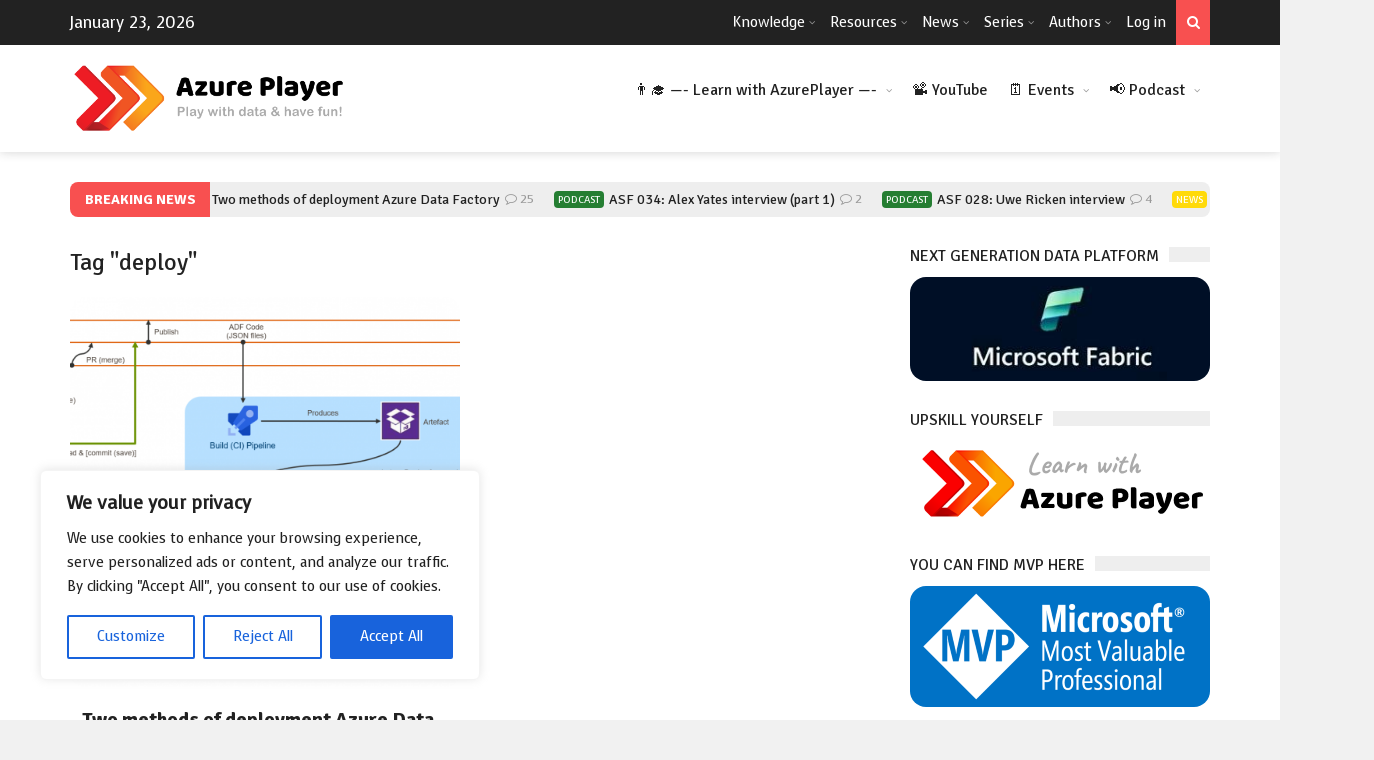

--- FILE ---
content_type: text/html; charset=UTF-8
request_url: https://azureplayer.net/tag/deploy/
body_size: 28667
content:
<!DOCTYPE html>
<!--[if IE 7]>
<html class="ie ie7" lang="en-GB">
<![endif]-->
<!--[if IE 8]>
<html class="ie ie8" lang="en-GB">
<![endif]-->
<!--[if !(IE 7) | !(IE 8)  ]><!-->

<!-- BEGIN html -->
<html xmlns="http://www.w3.org/1999/xhtml" lang="en-GB">
<!--<![endif]-->
	<!-- BEGIN head -->
	<head>

		<!-- Meta Tags -->
		<meta http-equiv="content-type" content="text/html; charset=UTF-8" />
		<meta name="viewport" content="width=device-width, initial-scale=1, maximum-scale=1" />
		
		<!--[if lte IE 10]>
		<meta http-equiv="X-UA-Compatible" content="IE=Edge,chrome=1" />
		<![endif]-->
		<!-- Favicon -->
					<link rel="shortcut icon" href="https://azureplayer.net/wp-content/uploads/2017/07/SQL_Player_Icon.png" type="image/x-icon" />
				
		<link rel="alternate" type="application/rss+xml" href="https://azureplayer.net/feed/" title="Azure Player latest posts" />
		<link rel="alternate" type="application/rss+xml" href="https://azureplayer.net/comments/feed/" title="Azure Player latest comments" />
		<link rel="pingback" href="https://azureplayer.net/xmlrpc.php" />

		<title>Tag: deploy | Azure Player</title>

<!-- The SEO Framework by Sybre Waaijer -->
<link rel="canonical" href="https://azureplayer.net/tag/deploy/" />
<meta property="og:type" content="website" />
<meta property="og:locale" content="en_GB" />
<meta property="og:site_name" content="Azure Player" />
<meta property="og:title" content="Tag: deploy | Azure Player" />
<meta property="og:url" content="https://azureplayer.net/tag/deploy/" />
<meta property="og:image" content="https://azureplayer.net/wp-content/uploads/2017/07/SQL_Player_Icon_420x420.png" />
<meta property="og:image:width" content="420" />
<meta property="og:image:height" content="420" />
<meta name="twitter:card" content="summary_large_image" />
<meta name="twitter:title" content="Tag: deploy | Azure Player" />
<meta name="twitter:image" content="https://azureplayer.net/wp-content/uploads/2017/07/SQL_Player_Icon_420x420.png" />
<script type="application/ld+json">{"@context":"https://schema.org","@graph":[{"@type":"WebSite","@id":"https://azureplayer.net/#/schema/WebSite","url":"https://azureplayer.net/","name":"Azure Player","description":"Play with data & have fun!","inLanguage":"en-GB","potentialAction":{"@type":"SearchAction","target":{"@type":"EntryPoint","urlTemplate":"https://azureplayer.net/search/{search_term_string}/"},"query-input":"required name=search_term_string"},"publisher":{"@type":"Organization","@id":"https://azureplayer.net/#/schema/Organization","name":"Azure Player","url":"https://azureplayer.net/","logo":{"@type":"ImageObject","url":"https://azureplayer.net/wp-content/uploads/2017/07/SQL_Player_Icon_420x420.png","contentUrl":"https://azureplayer.net/wp-content/uploads/2017/07/SQL_Player_Icon_420x420.png","width":420,"height":420}}},{"@type":"CollectionPage","@id":"https://azureplayer.net/tag/deploy/","url":"https://azureplayer.net/tag/deploy/","name":"Tag: deploy | Azure Player","inLanguage":"en-GB","isPartOf":{"@id":"https://azureplayer.net/#/schema/WebSite"},"breadcrumb":{"@type":"BreadcrumbList","@id":"https://azureplayer.net/#/schema/BreadcrumbList","itemListElement":[{"@type":"ListItem","position":1,"item":"https://azureplayer.net/","name":"Azure Player"},{"@type":"ListItem","position":2,"name":"Tag: deploy"}]}}]}</script>
<!-- / The SEO Framework by Sybre Waaijer | 6.50ms meta | 1.54ms boot -->

<link rel='dns-prefetch' href='//www.googletagmanager.com' />
<link rel='dns-prefetch' href='//fonts.googleapis.com' />
<link rel="alternate" type="application/rss+xml" title="Azure Player &raquo; Feed" href="https://azureplayer.net/feed/" />
<link rel="alternate" type="application/rss+xml" title="Azure Player &raquo; Comments Feed" href="https://azureplayer.net/comments/feed/" />
<link rel="alternate" type="application/rss+xml" title="Azure Player &raquo; deploy Tag Feed" href="https://azureplayer.net/tag/deploy/feed/" />
<style id='wp-img-auto-sizes-contain-inline-css' type='text/css'>
img:is([sizes=auto i],[sizes^="auto," i]){contain-intrinsic-size:3000px 1500px}
/*# sourceURL=wp-img-auto-sizes-contain-inline-css */
</style>
<style id='wp-emoji-styles-inline-css' type='text/css'>

	img.wp-smiley, img.emoji {
		display: inline !important;
		border: none !important;
		box-shadow: none !important;
		height: 1em !important;
		width: 1em !important;
		margin: 0 0.07em !important;
		vertical-align: -0.1em !important;
		background: none !important;
		padding: 0 !important;
	}
/*# sourceURL=wp-emoji-styles-inline-css */
</style>
<link rel='stylesheet' id='wp-block-library-css' href='https://azureplayer.net/wp-includes/css/dist/block-library/style.min.css?ver=6.9' type='text/css' media='all' />
<style id='global-styles-inline-css' type='text/css'>
:root{--wp--preset--aspect-ratio--square: 1;--wp--preset--aspect-ratio--4-3: 4/3;--wp--preset--aspect-ratio--3-4: 3/4;--wp--preset--aspect-ratio--3-2: 3/2;--wp--preset--aspect-ratio--2-3: 2/3;--wp--preset--aspect-ratio--16-9: 16/9;--wp--preset--aspect-ratio--9-16: 9/16;--wp--preset--color--black: #000000;--wp--preset--color--cyan-bluish-gray: #abb8c3;--wp--preset--color--white: #ffffff;--wp--preset--color--pale-pink: #f78da7;--wp--preset--color--vivid-red: #cf2e2e;--wp--preset--color--luminous-vivid-orange: #ff6900;--wp--preset--color--luminous-vivid-amber: #fcb900;--wp--preset--color--light-green-cyan: #7bdcb5;--wp--preset--color--vivid-green-cyan: #00d084;--wp--preset--color--pale-cyan-blue: #8ed1fc;--wp--preset--color--vivid-cyan-blue: #0693e3;--wp--preset--color--vivid-purple: #9b51e0;--wp--preset--gradient--vivid-cyan-blue-to-vivid-purple: linear-gradient(135deg,rgb(6,147,227) 0%,rgb(155,81,224) 100%);--wp--preset--gradient--light-green-cyan-to-vivid-green-cyan: linear-gradient(135deg,rgb(122,220,180) 0%,rgb(0,208,130) 100%);--wp--preset--gradient--luminous-vivid-amber-to-luminous-vivid-orange: linear-gradient(135deg,rgb(252,185,0) 0%,rgb(255,105,0) 100%);--wp--preset--gradient--luminous-vivid-orange-to-vivid-red: linear-gradient(135deg,rgb(255,105,0) 0%,rgb(207,46,46) 100%);--wp--preset--gradient--very-light-gray-to-cyan-bluish-gray: linear-gradient(135deg,rgb(238,238,238) 0%,rgb(169,184,195) 100%);--wp--preset--gradient--cool-to-warm-spectrum: linear-gradient(135deg,rgb(74,234,220) 0%,rgb(151,120,209) 20%,rgb(207,42,186) 40%,rgb(238,44,130) 60%,rgb(251,105,98) 80%,rgb(254,248,76) 100%);--wp--preset--gradient--blush-light-purple: linear-gradient(135deg,rgb(255,206,236) 0%,rgb(152,150,240) 100%);--wp--preset--gradient--blush-bordeaux: linear-gradient(135deg,rgb(254,205,165) 0%,rgb(254,45,45) 50%,rgb(107,0,62) 100%);--wp--preset--gradient--luminous-dusk: linear-gradient(135deg,rgb(255,203,112) 0%,rgb(199,81,192) 50%,rgb(65,88,208) 100%);--wp--preset--gradient--pale-ocean: linear-gradient(135deg,rgb(255,245,203) 0%,rgb(182,227,212) 50%,rgb(51,167,181) 100%);--wp--preset--gradient--electric-grass: linear-gradient(135deg,rgb(202,248,128) 0%,rgb(113,206,126) 100%);--wp--preset--gradient--midnight: linear-gradient(135deg,rgb(2,3,129) 0%,rgb(40,116,252) 100%);--wp--preset--font-size--small: 13px;--wp--preset--font-size--medium: 20px;--wp--preset--font-size--large: 36px;--wp--preset--font-size--x-large: 42px;--wp--preset--spacing--20: 0.44rem;--wp--preset--spacing--30: 0.67rem;--wp--preset--spacing--40: 1rem;--wp--preset--spacing--50: 1.5rem;--wp--preset--spacing--60: 2.25rem;--wp--preset--spacing--70: 3.38rem;--wp--preset--spacing--80: 5.06rem;--wp--preset--shadow--natural: 6px 6px 9px rgba(0, 0, 0, 0.2);--wp--preset--shadow--deep: 12px 12px 50px rgba(0, 0, 0, 0.4);--wp--preset--shadow--sharp: 6px 6px 0px rgba(0, 0, 0, 0.2);--wp--preset--shadow--outlined: 6px 6px 0px -3px rgb(255, 255, 255), 6px 6px rgb(0, 0, 0);--wp--preset--shadow--crisp: 6px 6px 0px rgb(0, 0, 0);}:where(.is-layout-flex){gap: 0.5em;}:where(.is-layout-grid){gap: 0.5em;}body .is-layout-flex{display: flex;}.is-layout-flex{flex-wrap: wrap;align-items: center;}.is-layout-flex > :is(*, div){margin: 0;}body .is-layout-grid{display: grid;}.is-layout-grid > :is(*, div){margin: 0;}:where(.wp-block-columns.is-layout-flex){gap: 2em;}:where(.wp-block-columns.is-layout-grid){gap: 2em;}:where(.wp-block-post-template.is-layout-flex){gap: 1.25em;}:where(.wp-block-post-template.is-layout-grid){gap: 1.25em;}.has-black-color{color: var(--wp--preset--color--black) !important;}.has-cyan-bluish-gray-color{color: var(--wp--preset--color--cyan-bluish-gray) !important;}.has-white-color{color: var(--wp--preset--color--white) !important;}.has-pale-pink-color{color: var(--wp--preset--color--pale-pink) !important;}.has-vivid-red-color{color: var(--wp--preset--color--vivid-red) !important;}.has-luminous-vivid-orange-color{color: var(--wp--preset--color--luminous-vivid-orange) !important;}.has-luminous-vivid-amber-color{color: var(--wp--preset--color--luminous-vivid-amber) !important;}.has-light-green-cyan-color{color: var(--wp--preset--color--light-green-cyan) !important;}.has-vivid-green-cyan-color{color: var(--wp--preset--color--vivid-green-cyan) !important;}.has-pale-cyan-blue-color{color: var(--wp--preset--color--pale-cyan-blue) !important;}.has-vivid-cyan-blue-color{color: var(--wp--preset--color--vivid-cyan-blue) !important;}.has-vivid-purple-color{color: var(--wp--preset--color--vivid-purple) !important;}.has-black-background-color{background-color: var(--wp--preset--color--black) !important;}.has-cyan-bluish-gray-background-color{background-color: var(--wp--preset--color--cyan-bluish-gray) !important;}.has-white-background-color{background-color: var(--wp--preset--color--white) !important;}.has-pale-pink-background-color{background-color: var(--wp--preset--color--pale-pink) !important;}.has-vivid-red-background-color{background-color: var(--wp--preset--color--vivid-red) !important;}.has-luminous-vivid-orange-background-color{background-color: var(--wp--preset--color--luminous-vivid-orange) !important;}.has-luminous-vivid-amber-background-color{background-color: var(--wp--preset--color--luminous-vivid-amber) !important;}.has-light-green-cyan-background-color{background-color: var(--wp--preset--color--light-green-cyan) !important;}.has-vivid-green-cyan-background-color{background-color: var(--wp--preset--color--vivid-green-cyan) !important;}.has-pale-cyan-blue-background-color{background-color: var(--wp--preset--color--pale-cyan-blue) !important;}.has-vivid-cyan-blue-background-color{background-color: var(--wp--preset--color--vivid-cyan-blue) !important;}.has-vivid-purple-background-color{background-color: var(--wp--preset--color--vivid-purple) !important;}.has-black-border-color{border-color: var(--wp--preset--color--black) !important;}.has-cyan-bluish-gray-border-color{border-color: var(--wp--preset--color--cyan-bluish-gray) !important;}.has-white-border-color{border-color: var(--wp--preset--color--white) !important;}.has-pale-pink-border-color{border-color: var(--wp--preset--color--pale-pink) !important;}.has-vivid-red-border-color{border-color: var(--wp--preset--color--vivid-red) !important;}.has-luminous-vivid-orange-border-color{border-color: var(--wp--preset--color--luminous-vivid-orange) !important;}.has-luminous-vivid-amber-border-color{border-color: var(--wp--preset--color--luminous-vivid-amber) !important;}.has-light-green-cyan-border-color{border-color: var(--wp--preset--color--light-green-cyan) !important;}.has-vivid-green-cyan-border-color{border-color: var(--wp--preset--color--vivid-green-cyan) !important;}.has-pale-cyan-blue-border-color{border-color: var(--wp--preset--color--pale-cyan-blue) !important;}.has-vivid-cyan-blue-border-color{border-color: var(--wp--preset--color--vivid-cyan-blue) !important;}.has-vivid-purple-border-color{border-color: var(--wp--preset--color--vivid-purple) !important;}.has-vivid-cyan-blue-to-vivid-purple-gradient-background{background: var(--wp--preset--gradient--vivid-cyan-blue-to-vivid-purple) !important;}.has-light-green-cyan-to-vivid-green-cyan-gradient-background{background: var(--wp--preset--gradient--light-green-cyan-to-vivid-green-cyan) !important;}.has-luminous-vivid-amber-to-luminous-vivid-orange-gradient-background{background: var(--wp--preset--gradient--luminous-vivid-amber-to-luminous-vivid-orange) !important;}.has-luminous-vivid-orange-to-vivid-red-gradient-background{background: var(--wp--preset--gradient--luminous-vivid-orange-to-vivid-red) !important;}.has-very-light-gray-to-cyan-bluish-gray-gradient-background{background: var(--wp--preset--gradient--very-light-gray-to-cyan-bluish-gray) !important;}.has-cool-to-warm-spectrum-gradient-background{background: var(--wp--preset--gradient--cool-to-warm-spectrum) !important;}.has-blush-light-purple-gradient-background{background: var(--wp--preset--gradient--blush-light-purple) !important;}.has-blush-bordeaux-gradient-background{background: var(--wp--preset--gradient--blush-bordeaux) !important;}.has-luminous-dusk-gradient-background{background: var(--wp--preset--gradient--luminous-dusk) !important;}.has-pale-ocean-gradient-background{background: var(--wp--preset--gradient--pale-ocean) !important;}.has-electric-grass-gradient-background{background: var(--wp--preset--gradient--electric-grass) !important;}.has-midnight-gradient-background{background: var(--wp--preset--gradient--midnight) !important;}.has-small-font-size{font-size: var(--wp--preset--font-size--small) !important;}.has-medium-font-size{font-size: var(--wp--preset--font-size--medium) !important;}.has-large-font-size{font-size: var(--wp--preset--font-size--large) !important;}.has-x-large-font-size{font-size: var(--wp--preset--font-size--x-large) !important;}
/*# sourceURL=global-styles-inline-css */
</style>

<style id='classic-theme-styles-inline-css' type='text/css'>
/*! This file is auto-generated */
.wp-block-button__link{color:#fff;background-color:#32373c;border-radius:9999px;box-shadow:none;text-decoration:none;padding:calc(.667em + 2px) calc(1.333em + 2px);font-size:1.125em}.wp-block-file__button{background:#32373c;color:#fff;text-decoration:none}
/*# sourceURL=/wp-includes/css/classic-themes.min.css */
</style>
<link rel='stylesheet' id='contact-form-7-css' href='https://azureplayer.net/wp-content/plugins/contact-form-7/includes/css/styles.css?ver=6.1.4' type='text/css' media='all' />
<link rel='stylesheet' id='foobox-free-min-css' href='https://azureplayer.net/wp-content/plugins/foobox-image-lightbox/free/css/foobox.free.min.css?ver=2.7.41' type='text/css' media='all' />
<link rel='stylesheet' id='srzmpcss-css' href='https://azureplayer.net/wp-content/plugins/srizon-facebook-album-pro/resources/css/mag-popup.min.css?ver=6.9' type='text/css' media='all' />
<link rel='stylesheet' id='srzelastislidercss-css' href='https://azureplayer.net/wp-content/plugins/srizon-facebook-album-pro/resources/css/elastislide.min.css?ver=6.9' type='text/css' media='all' />
<link rel='stylesheet' id='srzcustomcss-css' href='https://azureplayer.net/wp-content/plugins/srizon-facebook-album-pro/resources/css/srizon.custom.min.css?ver=3.5.1' type='text/css' media='all' />
<link rel='stylesheet' id='wp-v-icons-css-css' href='https://azureplayer.net/wp-content/plugins/wp-visual-icon-fonts/css/wpvi-fa4.css?ver=6.9' type='text/css' media='all' />
<link rel='stylesheet' id='google-fonts-1-css' href='https://fonts.googleapis.com/css?family=Voces%3A300%2C300italic%2C400%2C400italic%2C700%2C700italic&#038;subset=latin&#038;ver=6.9' type='text/css' media='all' />
<link rel='stylesheet' id='google-fonts-2-css' href='https://fonts.googleapis.com/css?family=Signika%3A300%2C300italic%2C400%2C400italic%2C700%2C700italic&#038;subset=latin&#038;ver=6.9' type='text/css' media='all' />
<link rel='stylesheet' id='normalize-css' href='https://azureplayer.net/wp-content/themes/trendyblog-theme/css/normalize.css?ver=6.9' type='text/css' media='all' />
<link rel='stylesheet' id='font-awesome-css' href='https://azureplayer.net/wp-content/themes/trendyblog-theme/css/fontawesome.css?ver=6.9' type='text/css' media='all' />
<link rel='stylesheet' id='weather-css' href='https://azureplayer.net/wp-content/themes/trendyblog-theme/css/weather.css?ver=6.9' type='text/css' media='all' />
<link rel='stylesheet' id='main-style-css' href='https://azureplayer.net/wp-content/themes/trendyblog-theme/css/style.css?ver=6.9' type='text/css' media='all' />
<style id='main-style-inline-css' type='text/css'>

			/*------------------------------------------------------------------------------
			    Color
			    (link hover, weather forecast icon, weather forecast temp, logo span,
			    dropcap first letter, quotes, meta calendar icon)
			------------------------------------------------------------------------------*/
			a:hover,
			#header .header_meta .weather_forecast i,
			#header .header_meta .weather_forecast .temp,
			#site_title span,
			.dropcap:first-letter,
			.full_meta span.meta_date:before,
			.full_meta span.meta_comments:before,
			.full_meta span.meta_views:before,
			.full_meta span.meta_author i,
			blockquote p span:first-child,
			blockquote p span:last-child,
			.entry_media span.meta_likes a,
			article.post .entry_content p a,
			.full_meta span.meta_likes:before {
			    color: #F85050;
			}

			/*------------------------------------------------------------------------------
			    Background
			    (mark, button, search icon in menu, format, tags hover, post format hover,
			    input submit, shop hover icon, pagination current link, shop button,
			    span format icon, review border, rating result, transition line, wide slider
			    controls, filter shop handle)
			------------------------------------------------------------------------------*/
			mark,
			.breaking-news .breaking-title,
			.search_icon_form a,
			.author_box .posts,
			span.format,
			.tagcloud a:hover,
			#footer .tagcloud a:hover,
			.item .item_thumb .thumb_icon a,
			input[type="submit"], 
			.thumb_meta span.category,
			ul.products li.product .item_thumb .thumb_icon a,
			ul.page-numbers li span.current,
			ul.products li.product a.btn:hover,
			.layout_post_1 .item_thumb .thumb_icon a,
			.full_meta span.meta_format,
			.review_footer span,
			.transition_line,
			.layout_post_2 .item_thumb .thumb_icon a,
			.list_posts .post .item_thumb .thumb_icon a,
			.wide_slider .bx-wrapper .bx-controls-direction a:hover,
			.ui-slider-range,
			#gallery_grid .gallery_album .item_thumb .thumb_icon a,
			.wc-proceed-to-checkout,
			.single_add_to_cart_button.btn_red,
			#back_to_top a:hover,
			.layout_post_4 .item_thumb .thumb_icon a {
			    background-color: #F85050;
			}

			/*------------------------------------------------------------------------------
			    Border
			    (drop down menu, tags hover, slider pager top border)
			------------------------------------------------------------------------------*/
			nav.site_navigation ul.menu ul.sub-menu,
			nav.site_navigation ul.menu > li > .content,
			nav.site_navigation ul.menu > li.has_dt_mega_menu > ul.dt_mega_menu,
			.tagcloud a:hover:before,
			#footer .tagcloud a:hover:before,
			#wide_slider_pager .box.active {
			    border-color: #F85050;
			}

			/*------------------------------------------------------------------------------
			    Heading colors in post content
			------------------------------------------------------------------------------*/
			.entry_content>h1:not(.page_title):not(.entry-title):not(.entry_title),
			.entry_content>h2,
			.entry_content>h3,
			.entry_content>h4,
			.entry_content>h5,
			.entry_content>h6,
			.entry_content>.row>.col>h1:not(.page_title):not(.entry-title):not(.entry_title),
			.entry_content>.row>.col>h2,
			.entry_content>.row>.col>h3,
			.entry_content>.row>.col>h4,
			.entry_content>.row>.col>h5,
			.entry_content>.row>.col>h6 {
			    color: #222222;
			}
			.entry_content .head_title h2 {
				color: #222;
			}

			.entry_content .head_title h2 {
				color: #222;
			}

			/*------------------------------------------------------------------------------
			    Content Link Color
			------------------------------------------------------------------------------*/

			.entry_content a:not(.ui-tabs-anchor):not(.btn):not(.gal-link):not(:hover) {
			    color: #FC8D8D;
			}

			/*------------------------------------------------------------------------------
			    Accordions background and color
			------------------------------------------------------------------------------*/
			.accordion_content .accordion_content_title {
				background-color: #EEEEEE;
			}

			/*------------------------------------------------------------------------------
			    Accordion icon background and color
			------------------------------------------------------------------------------*/
			.accordion_content .accordion_content_title:after {
				background-color: #DDDDDD;
				color: #999999;
			}


					/* Background Color/Texture/Image */
					body {
													background: #F1F1F1;
						
					}

					
		/*------------------------------------------------------------------------------
		    Body
		------------------------------------------------------------------------------*/
		body {
		    font-family: "Voces", sans-serif;
		    font-size: 16px;
		}
		/*------------------------------------------------------------------------------
		    Main Menu
		------------------------------------------------------------------------------*/
		nav.site_navigation ul.menu > li > a {
		    font-size: 18px;
		}
		nav.site_navigation ul.menu > li > a > div.subtitle {
			font-size: 14px;
		}
		nav.site_navigation ul.menu ul.sub-menu {
			font-size: 12px;
		}
		/*------------------------------------------------------------------------------
		    Headings
		    (headings, menu links, dropcap first letter, panel subtitle)
		------------------------------------------------------------------------------*/
		h1,
		h2,
		h3,
		h4,
		h5,
		h6,
		nav.site_navigation ul.menu > li > a,
		.dropcap:first-letter,
		.panel_title span {
		    font-family: "Signika", sans-serif
		}


		
/*# sourceURL=main-style-inline-css */
</style>
<link rel='stylesheet' id='responsive-0-css' href='https://azureplayer.net/wp-content/themes/trendyblog-theme/css/responsive-0.css?ver=1.0' type='text/css' media='(max-width:768px)' />
<link rel='stylesheet' id='responsive-768-css' href='https://azureplayer.net/wp-content/themes/trendyblog-theme/css/responsive-768.css?ver=1.0' type='text/css' media='(min-width:769px) and (max-width:992px)' />
<link rel='stylesheet' id='responsive-992-css' href='https://azureplayer.net/wp-content/themes/trendyblog-theme/css/responsive-992.css?ver=1.0' type='text/css' media='(min-width:993px) and (max-width:1200px)' />
<link rel='stylesheet' id='responsive-1200-css' href='https://azureplayer.net/wp-content/themes/trendyblog-theme/css/responsive-1200.css?ver=1.0' type='text/css' media='(min-width:1201px)' />
<link rel='stylesheet' id='style-css' href='https://azureplayer.net/wp-content/themes/trendyblog-theme/style.css?ver=6.9' type='text/css' media='all' />
<script type="text/javascript" id="cookie-law-info-js-extra">
/* <![CDATA[ */
var _ckyConfig = {"_ipData":[],"_assetsURL":"https://azureplayer.net/wp-content/plugins/cookie-law-info/lite/frontend/images/","_publicURL":"https://azureplayer.net","_expiry":"365","_categories":[{"name":"Necessary","slug":"necessary","isNecessary":true,"ccpaDoNotSell":true,"cookies":[],"active":true,"defaultConsent":{"gdpr":true,"ccpa":true}},{"name":"Functional","slug":"functional","isNecessary":false,"ccpaDoNotSell":true,"cookies":[],"active":true,"defaultConsent":{"gdpr":false,"ccpa":false}},{"name":"Analytics","slug":"analytics","isNecessary":false,"ccpaDoNotSell":true,"cookies":[],"active":true,"defaultConsent":{"gdpr":false,"ccpa":false}},{"name":"Performance","slug":"performance","isNecessary":false,"ccpaDoNotSell":true,"cookies":[],"active":true,"defaultConsent":{"gdpr":false,"ccpa":false}},{"name":"Advertisement","slug":"advertisement","isNecessary":false,"ccpaDoNotSell":true,"cookies":[],"active":true,"defaultConsent":{"gdpr":false,"ccpa":false}}],"_activeLaw":"gdpr","_rootDomain":"","_block":"1","_showBanner":"1","_bannerConfig":{"settings":{"type":"box","preferenceCenterType":"popup","position":"bottom-left","applicableLaw":"gdpr"},"behaviours":{"reloadBannerOnAccept":false,"loadAnalyticsByDefault":false,"animations":{"onLoad":"animate","onHide":"sticky"}},"config":{"revisitConsent":{"status":true,"tag":"revisit-consent","position":"bottom-left","meta":{"url":"#"},"styles":{"background-color":"#0056A7"},"elements":{"title":{"type":"text","tag":"revisit-consent-title","status":true,"styles":{"color":"#0056a7"}}}},"preferenceCenter":{"toggle":{"status":true,"tag":"detail-category-toggle","type":"toggle","states":{"active":{"styles":{"background-color":"#1863DC"}},"inactive":{"styles":{"background-color":"#D0D5D2"}}}}},"categoryPreview":{"status":false,"toggle":{"status":true,"tag":"detail-category-preview-toggle","type":"toggle","states":{"active":{"styles":{"background-color":"#1863DC"}},"inactive":{"styles":{"background-color":"#D0D5D2"}}}}},"videoPlaceholder":{"status":true,"styles":{"background-color":"#000000","border-color":"#000000cc","color":"#ffffff"}},"readMore":{"status":false,"tag":"readmore-button","type":"link","meta":{"noFollow":true,"newTab":true},"styles":{"color":"#1863DC","background-color":"transparent","border-color":"transparent"}},"showMore":{"status":true,"tag":"show-desc-button","type":"button","styles":{"color":"#1863DC"}},"showLess":{"status":true,"tag":"hide-desc-button","type":"button","styles":{"color":"#1863DC"}},"alwaysActive":{"status":true,"tag":"always-active","styles":{"color":"#008000"}},"manualLinks":{"status":true,"tag":"manual-links","type":"link","styles":{"color":"#1863DC"}},"auditTable":{"status":true},"optOption":{"status":true,"toggle":{"status":true,"tag":"optout-option-toggle","type":"toggle","states":{"active":{"styles":{"background-color":"#1863dc"}},"inactive":{"styles":{"background-color":"#FFFFFF"}}}}}}},"_version":"3.3.9.1","_logConsent":"1","_tags":[{"tag":"accept-button","styles":{"color":"#FFFFFF","background-color":"#1863DC","border-color":"#1863DC"}},{"tag":"reject-button","styles":{"color":"#1863DC","background-color":"transparent","border-color":"#1863DC"}},{"tag":"settings-button","styles":{"color":"#1863DC","background-color":"transparent","border-color":"#1863DC"}},{"tag":"readmore-button","styles":{"color":"#1863DC","background-color":"transparent","border-color":"transparent"}},{"tag":"donotsell-button","styles":{"color":"#1863DC","background-color":"transparent","border-color":"transparent"}},{"tag":"show-desc-button","styles":{"color":"#1863DC"}},{"tag":"hide-desc-button","styles":{"color":"#1863DC"}},{"tag":"cky-always-active","styles":[]},{"tag":"cky-link","styles":[]},{"tag":"accept-button","styles":{"color":"#FFFFFF","background-color":"#1863DC","border-color":"#1863DC"}},{"tag":"revisit-consent","styles":{"background-color":"#0056A7"}}],"_shortCodes":[{"key":"cky_readmore","content":"\u003Ca href=\"#\" class=\"cky-policy\" aria-label=\"Read More\" target=\"_blank\" rel=\"noopener\" data-cky-tag=\"readmore-button\"\u003ERead More\u003C/a\u003E","tag":"readmore-button","status":false,"attributes":{"rel":"nofollow","target":"_blank"}},{"key":"cky_show_desc","content":"\u003Cbutton class=\"cky-show-desc-btn\" data-cky-tag=\"show-desc-button\" aria-label=\"Show more\"\u003EShow more\u003C/button\u003E","tag":"show-desc-button","status":true,"attributes":[]},{"key":"cky_hide_desc","content":"\u003Cbutton class=\"cky-show-desc-btn\" data-cky-tag=\"hide-desc-button\" aria-label=\"Show less\"\u003EShow less\u003C/button\u003E","tag":"hide-desc-button","status":true,"attributes":[]},{"key":"cky_optout_show_desc","content":"[cky_optout_show_desc]","tag":"optout-show-desc-button","status":true,"attributes":[]},{"key":"cky_optout_hide_desc","content":"[cky_optout_hide_desc]","tag":"optout-hide-desc-button","status":true,"attributes":[]},{"key":"cky_category_toggle_label","content":"[cky_{{status}}_category_label] [cky_preference_{{category_slug}}_title]","tag":"","status":true,"attributes":[]},{"key":"cky_enable_category_label","content":"Enable","tag":"","status":true,"attributes":[]},{"key":"cky_disable_category_label","content":"Disable","tag":"","status":true,"attributes":[]},{"key":"cky_video_placeholder","content":"\u003Cdiv class=\"video-placeholder-normal\" data-cky-tag=\"video-placeholder\" id=\"[UNIQUEID]\"\u003E\u003Cp class=\"video-placeholder-text-normal\" data-cky-tag=\"placeholder-title\"\u003EPlease accept the cookie consent\u003C/p\u003E\u003C/div\u003E","tag":"","status":true,"attributes":[]},{"key":"cky_enable_optout_label","content":"Enable","tag":"","status":true,"attributes":[]},{"key":"cky_disable_optout_label","content":"Disable","tag":"","status":true,"attributes":[]},{"key":"cky_optout_toggle_label","content":"[cky_{{status}}_optout_label] [cky_optout_option_title]","tag":"","status":true,"attributes":[]},{"key":"cky_optout_option_title","content":"Do Not Sell My Personal Information","tag":"","status":true,"attributes":[]},{"key":"cky_optout_close_label","content":"Close","tag":"","status":true,"attributes":[]},{"key":"cky_preference_close_label","content":"Close","tag":"","status":true,"attributes":[]}],"_rtl":"","_language":"en","_providersToBlock":[]};
var _ckyStyles = {"css":".cky-overlay{background: #000000; opacity: 0.4; position: fixed; top: 0; left: 0; width: 100%; height: 100%; z-index: 99999999;}.cky-hide{display: none;}.cky-btn-revisit-wrapper{display: flex; align-items: center; justify-content: center; background: #0056a7; width: 45px; height: 45px; border-radius: 50%; position: fixed; z-index: 999999; cursor: pointer;}.cky-revisit-bottom-left{bottom: 15px; left: 15px;}.cky-revisit-bottom-right{bottom: 15px; right: 15px;}.cky-btn-revisit-wrapper .cky-btn-revisit{display: flex; align-items: center; justify-content: center; background: none; border: none; cursor: pointer; position: relative; margin: 0; padding: 0;}.cky-btn-revisit-wrapper .cky-btn-revisit img{max-width: fit-content; margin: 0; height: 30px; width: 30px;}.cky-revisit-bottom-left:hover::before{content: attr(data-tooltip); position: absolute; background: #4e4b66; color: #ffffff; left: calc(100% + 7px); font-size: 12px; line-height: 16px; width: max-content; padding: 4px 8px; border-radius: 4px;}.cky-revisit-bottom-left:hover::after{position: absolute; content: \"\"; border: 5px solid transparent; left: calc(100% + 2px); border-left-width: 0; border-right-color: #4e4b66;}.cky-revisit-bottom-right:hover::before{content: attr(data-tooltip); position: absolute; background: #4e4b66; color: #ffffff; right: calc(100% + 7px); font-size: 12px; line-height: 16px; width: max-content; padding: 4px 8px; border-radius: 4px;}.cky-revisit-bottom-right:hover::after{position: absolute; content: \"\"; border: 5px solid transparent; right: calc(100% + 2px); border-right-width: 0; border-left-color: #4e4b66;}.cky-revisit-hide{display: none;}.cky-consent-container{position: fixed; width: 440px; box-sizing: border-box; z-index: 9999999; border-radius: 6px;}.cky-consent-container .cky-consent-bar{background: #ffffff; border: 1px solid; padding: 20px 26px; box-shadow: 0 -1px 10px 0 #acabab4d; border-radius: 6px;}.cky-box-bottom-left{bottom: 40px; left: 40px;}.cky-box-bottom-right{bottom: 40px; right: 40px;}.cky-box-top-left{top: 40px; left: 40px;}.cky-box-top-right{top: 40px; right: 40px;}.cky-custom-brand-logo-wrapper .cky-custom-brand-logo{width: 100px; height: auto; margin: 0 0 12px 0;}.cky-notice .cky-title{color: #212121; font-weight: 700; font-size: 18px; line-height: 24px; margin: 0 0 12px 0;}.cky-notice-des *,.cky-preference-content-wrapper *,.cky-accordion-header-des *,.cky-gpc-wrapper .cky-gpc-desc *{font-size: 14px;}.cky-notice-des{color: #212121; font-size: 14px; line-height: 24px; font-weight: 400;}.cky-notice-des img{height: 25px; width: 25px;}.cky-consent-bar .cky-notice-des p,.cky-gpc-wrapper .cky-gpc-desc p,.cky-preference-body-wrapper .cky-preference-content-wrapper p,.cky-accordion-header-wrapper .cky-accordion-header-des p,.cky-cookie-des-table li div:last-child p{color: inherit; margin-top: 0; overflow-wrap: break-word;}.cky-notice-des P:last-child,.cky-preference-content-wrapper p:last-child,.cky-cookie-des-table li div:last-child p:last-child,.cky-gpc-wrapper .cky-gpc-desc p:last-child{margin-bottom: 0;}.cky-notice-des a.cky-policy,.cky-notice-des button.cky-policy{font-size: 14px; color: #1863dc; white-space: nowrap; cursor: pointer; background: transparent; border: 1px solid; text-decoration: underline;}.cky-notice-des button.cky-policy{padding: 0;}.cky-notice-des a.cky-policy:focus-visible,.cky-notice-des button.cky-policy:focus-visible,.cky-preference-content-wrapper .cky-show-desc-btn:focus-visible,.cky-accordion-header .cky-accordion-btn:focus-visible,.cky-preference-header .cky-btn-close:focus-visible,.cky-switch input[type=\"checkbox\"]:focus-visible,.cky-footer-wrapper a:focus-visible,.cky-btn:focus-visible{outline: 2px solid #1863dc; outline-offset: 2px;}.cky-btn:focus:not(:focus-visible),.cky-accordion-header .cky-accordion-btn:focus:not(:focus-visible),.cky-preference-content-wrapper .cky-show-desc-btn:focus:not(:focus-visible),.cky-btn-revisit-wrapper .cky-btn-revisit:focus:not(:focus-visible),.cky-preference-header .cky-btn-close:focus:not(:focus-visible),.cky-consent-bar .cky-banner-btn-close:focus:not(:focus-visible){outline: 0;}button.cky-show-desc-btn:not(:hover):not(:active){color: #1863dc; background: transparent;}button.cky-accordion-btn:not(:hover):not(:active),button.cky-banner-btn-close:not(:hover):not(:active),button.cky-btn-revisit:not(:hover):not(:active),button.cky-btn-close:not(:hover):not(:active){background: transparent;}.cky-consent-bar button:hover,.cky-modal.cky-modal-open button:hover,.cky-consent-bar button:focus,.cky-modal.cky-modal-open button:focus{text-decoration: none;}.cky-notice-btn-wrapper{display: flex; justify-content: flex-start; align-items: center; flex-wrap: wrap; margin-top: 16px;}.cky-notice-btn-wrapper .cky-btn{text-shadow: none; box-shadow: none;}.cky-btn{flex: auto; max-width: 100%; font-size: 14px; font-family: inherit; line-height: 24px; padding: 8px; font-weight: 500; margin: 0 8px 0 0; border-radius: 2px; cursor: pointer; text-align: center; text-transform: none; min-height: 0;}.cky-btn:hover{opacity: 0.8;}.cky-btn-customize{color: #1863dc; background: transparent; border: 2px solid #1863dc;}.cky-btn-reject{color: #1863dc; background: transparent; border: 2px solid #1863dc;}.cky-btn-accept{background: #1863dc; color: #ffffff; border: 2px solid #1863dc;}.cky-btn:last-child{margin-right: 0;}@media (max-width: 576px){.cky-box-bottom-left{bottom: 0; left: 0;}.cky-box-bottom-right{bottom: 0; right: 0;}.cky-box-top-left{top: 0; left: 0;}.cky-box-top-right{top: 0; right: 0;}}@media (max-width: 440px){.cky-box-bottom-left, .cky-box-bottom-right, .cky-box-top-left, .cky-box-top-right{width: 100%; max-width: 100%;}.cky-consent-container .cky-consent-bar{padding: 20px 0;}.cky-custom-brand-logo-wrapper, .cky-notice .cky-title, .cky-notice-des, .cky-notice-btn-wrapper{padding: 0 24px;}.cky-notice-des{max-height: 40vh; overflow-y: scroll;}.cky-notice-btn-wrapper{flex-direction: column; margin-top: 0;}.cky-btn{width: 100%; margin: 10px 0 0 0;}.cky-notice-btn-wrapper .cky-btn-customize{order: 2;}.cky-notice-btn-wrapper .cky-btn-reject{order: 3;}.cky-notice-btn-wrapper .cky-btn-accept{order: 1; margin-top: 16px;}}@media (max-width: 352px){.cky-notice .cky-title{font-size: 16px;}.cky-notice-des *{font-size: 12px;}.cky-notice-des, .cky-btn{font-size: 12px;}}.cky-modal.cky-modal-open{display: flex; visibility: visible; -webkit-transform: translate(-50%, -50%); -moz-transform: translate(-50%, -50%); -ms-transform: translate(-50%, -50%); -o-transform: translate(-50%, -50%); transform: translate(-50%, -50%); top: 50%; left: 50%; transition: all 1s ease;}.cky-modal{box-shadow: 0 32px 68px rgba(0, 0, 0, 0.3); margin: 0 auto; position: fixed; max-width: 100%; background: #ffffff; top: 50%; box-sizing: border-box; border-radius: 6px; z-index: 999999999; color: #212121; -webkit-transform: translate(-50%, 100%); -moz-transform: translate(-50%, 100%); -ms-transform: translate(-50%, 100%); -o-transform: translate(-50%, 100%); transform: translate(-50%, 100%); visibility: hidden; transition: all 0s ease;}.cky-preference-center{max-height: 79vh; overflow: hidden; width: 845px; overflow: hidden; flex: 1 1 0; display: flex; flex-direction: column; border-radius: 6px;}.cky-preference-header{display: flex; align-items: center; justify-content: space-between; padding: 22px 24px; border-bottom: 1px solid;}.cky-preference-header .cky-preference-title{font-size: 18px; font-weight: 700; line-height: 24px;}.cky-preference-header .cky-btn-close{margin: 0; cursor: pointer; vertical-align: middle; padding: 0; background: none; border: none; width: auto; height: auto; min-height: 0; line-height: 0; text-shadow: none; box-shadow: none;}.cky-preference-header .cky-btn-close img{margin: 0; height: 10px; width: 10px;}.cky-preference-body-wrapper{padding: 0 24px; flex: 1; overflow: auto; box-sizing: border-box;}.cky-preference-content-wrapper,.cky-gpc-wrapper .cky-gpc-desc{font-size: 14px; line-height: 24px; font-weight: 400; padding: 12px 0;}.cky-preference-content-wrapper{border-bottom: 1px solid;}.cky-preference-content-wrapper img{height: 25px; width: 25px;}.cky-preference-content-wrapper .cky-show-desc-btn{font-size: 14px; font-family: inherit; color: #1863dc; text-decoration: none; line-height: 24px; padding: 0; margin: 0; white-space: nowrap; cursor: pointer; background: transparent; border-color: transparent; text-transform: none; min-height: 0; text-shadow: none; box-shadow: none;}.cky-accordion-wrapper{margin-bottom: 10px;}.cky-accordion{border-bottom: 1px solid;}.cky-accordion:last-child{border-bottom: none;}.cky-accordion .cky-accordion-item{display: flex; margin-top: 10px;}.cky-accordion .cky-accordion-body{display: none;}.cky-accordion.cky-accordion-active .cky-accordion-body{display: block; padding: 0 22px; margin-bottom: 16px;}.cky-accordion-header-wrapper{cursor: pointer; width: 100%;}.cky-accordion-item .cky-accordion-header{display: flex; justify-content: space-between; align-items: center;}.cky-accordion-header .cky-accordion-btn{font-size: 16px; font-family: inherit; color: #212121; line-height: 24px; background: none; border: none; font-weight: 700; padding: 0; margin: 0; cursor: pointer; text-transform: none; min-height: 0; text-shadow: none; box-shadow: none;}.cky-accordion-header .cky-always-active{color: #008000; font-weight: 600; line-height: 24px; font-size: 14px;}.cky-accordion-header-des{font-size: 14px; line-height: 24px; margin: 10px 0 16px 0;}.cky-accordion-chevron{margin-right: 22px; position: relative; cursor: pointer;}.cky-accordion-chevron-hide{display: none;}.cky-accordion .cky-accordion-chevron i::before{content: \"\"; position: absolute; border-right: 1.4px solid; border-bottom: 1.4px solid; border-color: inherit; height: 6px; width: 6px; -webkit-transform: rotate(-45deg); -moz-transform: rotate(-45deg); -ms-transform: rotate(-45deg); -o-transform: rotate(-45deg); transform: rotate(-45deg); transition: all 0.2s ease-in-out; top: 8px;}.cky-accordion.cky-accordion-active .cky-accordion-chevron i::before{-webkit-transform: rotate(45deg); -moz-transform: rotate(45deg); -ms-transform: rotate(45deg); -o-transform: rotate(45deg); transform: rotate(45deg);}.cky-audit-table{background: #f4f4f4; border-radius: 6px;}.cky-audit-table .cky-empty-cookies-text{color: inherit; font-size: 12px; line-height: 24px; margin: 0; padding: 10px;}.cky-audit-table .cky-cookie-des-table{font-size: 12px; line-height: 24px; font-weight: normal; padding: 15px 10px; border-bottom: 1px solid; border-bottom-color: inherit; margin: 0;}.cky-audit-table .cky-cookie-des-table:last-child{border-bottom: none;}.cky-audit-table .cky-cookie-des-table li{list-style-type: none; display: flex; padding: 3px 0;}.cky-audit-table .cky-cookie-des-table li:first-child{padding-top: 0;}.cky-cookie-des-table li div:first-child{width: 100px; font-weight: 600; word-break: break-word; word-wrap: break-word;}.cky-cookie-des-table li div:last-child{flex: 1; word-break: break-word; word-wrap: break-word; margin-left: 8px;}.cky-footer-shadow{display: block; width: 100%; height: 40px; background: linear-gradient(180deg, rgba(255, 255, 255, 0) 0%, #ffffff 100%); position: absolute; bottom: calc(100% - 1px);}.cky-footer-wrapper{position: relative;}.cky-prefrence-btn-wrapper{display: flex; flex-wrap: wrap; align-items: center; justify-content: center; padding: 22px 24px; border-top: 1px solid;}.cky-prefrence-btn-wrapper .cky-btn{flex: auto; max-width: 100%; text-shadow: none; box-shadow: none;}.cky-btn-preferences{color: #1863dc; background: transparent; border: 2px solid #1863dc;}.cky-preference-header,.cky-preference-body-wrapper,.cky-preference-content-wrapper,.cky-accordion-wrapper,.cky-accordion,.cky-accordion-wrapper,.cky-footer-wrapper,.cky-prefrence-btn-wrapper{border-color: inherit;}@media (max-width: 845px){.cky-modal{max-width: calc(100% - 16px);}}@media (max-width: 576px){.cky-modal{max-width: 100%;}.cky-preference-center{max-height: 100vh;}.cky-prefrence-btn-wrapper{flex-direction: column;}.cky-accordion.cky-accordion-active .cky-accordion-body{padding-right: 0;}.cky-prefrence-btn-wrapper .cky-btn{width: 100%; margin: 10px 0 0 0;}.cky-prefrence-btn-wrapper .cky-btn-reject{order: 3;}.cky-prefrence-btn-wrapper .cky-btn-accept{order: 1; margin-top: 0;}.cky-prefrence-btn-wrapper .cky-btn-preferences{order: 2;}}@media (max-width: 425px){.cky-accordion-chevron{margin-right: 15px;}.cky-notice-btn-wrapper{margin-top: 0;}.cky-accordion.cky-accordion-active .cky-accordion-body{padding: 0 15px;}}@media (max-width: 352px){.cky-preference-header .cky-preference-title{font-size: 16px;}.cky-preference-header{padding: 16px 24px;}.cky-preference-content-wrapper *, .cky-accordion-header-des *{font-size: 12px;}.cky-preference-content-wrapper, .cky-preference-content-wrapper .cky-show-more, .cky-accordion-header .cky-always-active, .cky-accordion-header-des, .cky-preference-content-wrapper .cky-show-desc-btn, .cky-notice-des a.cky-policy{font-size: 12px;}.cky-accordion-header .cky-accordion-btn{font-size: 14px;}}.cky-switch{display: flex;}.cky-switch input[type=\"checkbox\"]{position: relative; width: 44px; height: 24px; margin: 0; background: #d0d5d2; -webkit-appearance: none; border-radius: 50px; cursor: pointer; outline: 0; border: none; top: 0;}.cky-switch input[type=\"checkbox\"]:checked{background: #1863dc;}.cky-switch input[type=\"checkbox\"]:before{position: absolute; content: \"\"; height: 20px; width: 20px; left: 2px; bottom: 2px; border-radius: 50%; background-color: white; -webkit-transition: 0.4s; transition: 0.4s; margin: 0;}.cky-switch input[type=\"checkbox\"]:after{display: none;}.cky-switch input[type=\"checkbox\"]:checked:before{-webkit-transform: translateX(20px); -ms-transform: translateX(20px); transform: translateX(20px);}@media (max-width: 425px){.cky-switch input[type=\"checkbox\"]{width: 38px; height: 21px;}.cky-switch input[type=\"checkbox\"]:before{height: 17px; width: 17px;}.cky-switch input[type=\"checkbox\"]:checked:before{-webkit-transform: translateX(17px); -ms-transform: translateX(17px); transform: translateX(17px);}}.cky-consent-bar .cky-banner-btn-close{position: absolute; right: 9px; top: 5px; background: none; border: none; cursor: pointer; padding: 0; margin: 0; min-height: 0; line-height: 0; height: auto; width: auto; text-shadow: none; box-shadow: none;}.cky-consent-bar .cky-banner-btn-close img{height: 9px; width: 9px; margin: 0;}.cky-notice-group{font-size: 14px; line-height: 24px; font-weight: 400; color: #212121;}.cky-notice-btn-wrapper .cky-btn-do-not-sell{font-size: 14px; line-height: 24px; padding: 6px 0; margin: 0; font-weight: 500; background: none; border-radius: 2px; border: none; cursor: pointer; text-align: left; color: #1863dc; background: transparent; border-color: transparent; box-shadow: none; text-shadow: none;}.cky-consent-bar .cky-banner-btn-close:focus-visible,.cky-notice-btn-wrapper .cky-btn-do-not-sell:focus-visible,.cky-opt-out-btn-wrapper .cky-btn:focus-visible,.cky-opt-out-checkbox-wrapper input[type=\"checkbox\"].cky-opt-out-checkbox:focus-visible{outline: 2px solid #1863dc; outline-offset: 2px;}@media (max-width: 440px){.cky-consent-container{width: 100%;}}@media (max-width: 352px){.cky-notice-des a.cky-policy, .cky-notice-btn-wrapper .cky-btn-do-not-sell{font-size: 12px;}}.cky-opt-out-wrapper{padding: 12px 0;}.cky-opt-out-wrapper .cky-opt-out-checkbox-wrapper{display: flex; align-items: center;}.cky-opt-out-checkbox-wrapper .cky-opt-out-checkbox-label{font-size: 16px; font-weight: 700; line-height: 24px; margin: 0 0 0 12px; cursor: pointer;}.cky-opt-out-checkbox-wrapper input[type=\"checkbox\"].cky-opt-out-checkbox{background-color: #ffffff; border: 1px solid black; width: 20px; height: 18.5px; margin: 0; -webkit-appearance: none; position: relative; display: flex; align-items: center; justify-content: center; border-radius: 2px; cursor: pointer;}.cky-opt-out-checkbox-wrapper input[type=\"checkbox\"].cky-opt-out-checkbox:checked{background-color: #1863dc; border: none;}.cky-opt-out-checkbox-wrapper input[type=\"checkbox\"].cky-opt-out-checkbox:checked::after{left: 6px; bottom: 4px; width: 7px; height: 13px; border: solid #ffffff; border-width: 0 3px 3px 0; border-radius: 2px; -webkit-transform: rotate(45deg); -ms-transform: rotate(45deg); transform: rotate(45deg); content: \"\"; position: absolute; box-sizing: border-box;}.cky-opt-out-checkbox-wrapper.cky-disabled .cky-opt-out-checkbox-label,.cky-opt-out-checkbox-wrapper.cky-disabled input[type=\"checkbox\"].cky-opt-out-checkbox{cursor: no-drop;}.cky-gpc-wrapper{margin: 0 0 0 32px;}.cky-footer-wrapper .cky-opt-out-btn-wrapper{display: flex; flex-wrap: wrap; align-items: center; justify-content: center; padding: 22px 24px;}.cky-opt-out-btn-wrapper .cky-btn{flex: auto; max-width: 100%; text-shadow: none; box-shadow: none;}.cky-opt-out-btn-wrapper .cky-btn-cancel{border: 1px solid #dedfe0; background: transparent; color: #858585;}.cky-opt-out-btn-wrapper .cky-btn-confirm{background: #1863dc; color: #ffffff; border: 1px solid #1863dc;}@media (max-width: 352px){.cky-opt-out-checkbox-wrapper .cky-opt-out-checkbox-label{font-size: 14px;}.cky-gpc-wrapper .cky-gpc-desc, .cky-gpc-wrapper .cky-gpc-desc *{font-size: 12px;}.cky-opt-out-checkbox-wrapper input[type=\"checkbox\"].cky-opt-out-checkbox{width: 16px; height: 16px;}.cky-opt-out-checkbox-wrapper input[type=\"checkbox\"].cky-opt-out-checkbox:checked::after{left: 5px; bottom: 4px; width: 3px; height: 9px;}.cky-gpc-wrapper{margin: 0 0 0 28px;}}.video-placeholder-youtube{background-size: 100% 100%; background-position: center; background-repeat: no-repeat; background-color: #b2b0b059; position: relative; display: flex; align-items: center; justify-content: center; max-width: 100%;}.video-placeholder-text-youtube{text-align: center; align-items: center; padding: 10px 16px; background-color: #000000cc; color: #ffffff; border: 1px solid; border-radius: 2px; cursor: pointer;}.video-placeholder-normal{background-image: url(\"/wp-content/plugins/cookie-law-info/lite/frontend/images/placeholder.svg\"); background-size: 80px; background-position: center; background-repeat: no-repeat; background-color: #b2b0b059; position: relative; display: flex; align-items: flex-end; justify-content: center; max-width: 100%;}.video-placeholder-text-normal{align-items: center; padding: 10px 16px; text-align: center; border: 1px solid; border-radius: 2px; cursor: pointer;}.cky-rtl{direction: rtl; text-align: right;}.cky-rtl .cky-banner-btn-close{left: 9px; right: auto;}.cky-rtl .cky-notice-btn-wrapper .cky-btn:last-child{margin-right: 8px;}.cky-rtl .cky-notice-btn-wrapper .cky-btn:first-child{margin-right: 0;}.cky-rtl .cky-notice-btn-wrapper{margin-left: 0; margin-right: 15px;}.cky-rtl .cky-prefrence-btn-wrapper .cky-btn{margin-right: 8px;}.cky-rtl .cky-prefrence-btn-wrapper .cky-btn:first-child{margin-right: 0;}.cky-rtl .cky-accordion .cky-accordion-chevron i::before{border: none; border-left: 1.4px solid; border-top: 1.4px solid; left: 12px;}.cky-rtl .cky-accordion.cky-accordion-active .cky-accordion-chevron i::before{-webkit-transform: rotate(-135deg); -moz-transform: rotate(-135deg); -ms-transform: rotate(-135deg); -o-transform: rotate(-135deg); transform: rotate(-135deg);}@media (max-width: 768px){.cky-rtl .cky-notice-btn-wrapper{margin-right: 0;}}@media (max-width: 576px){.cky-rtl .cky-notice-btn-wrapper .cky-btn:last-child{margin-right: 0;}.cky-rtl .cky-prefrence-btn-wrapper .cky-btn{margin-right: 0;}.cky-rtl .cky-accordion.cky-accordion-active .cky-accordion-body{padding: 0 22px 0 0;}}@media (max-width: 425px){.cky-rtl .cky-accordion.cky-accordion-active .cky-accordion-body{padding: 0 15px 0 0;}}.cky-rtl .cky-opt-out-btn-wrapper .cky-btn{margin-right: 12px;}.cky-rtl .cky-opt-out-btn-wrapper .cky-btn:first-child{margin-right: 0;}.cky-rtl .cky-opt-out-checkbox-wrapper .cky-opt-out-checkbox-label{margin: 0 12px 0 0;}"};
//# sourceURL=cookie-law-info-js-extra
/* ]]> */
</script>
<script type="text/javascript" src="https://azureplayer.net/wp-content/plugins/cookie-law-info/lite/frontend/js/script.min.js?ver=3.3.9.1" id="cookie-law-info-js"></script>
<script type="text/javascript" src="https://azureplayer.net/wp-content/plugins/srizon-facebook-album-pro/resources/js/modernizr.js?ver=6.9" id="srzmodernizr-js"></script>
<script type="text/javascript" id="jquery-core-js-extra">
/* <![CDATA[ */
var df = {"THEME_NAME":"trendyblog","THEME_FULL_NAME":"TrendyBlog","adminUrl":"https://azureplayer.net/wp-admin/admin-ajax.php","gallery_id":"","galleryCat":"","imageUrl":"https://azureplayer.net/wp-content/themes/trendyblog-theme/images/","cssUrl":"https://azureplayer.net/wp-content/themes/trendyblog-theme/css/","themeUrl":"https://azureplayer.net/wp-content/themes/trendyblog-theme","pageurl":"https://azureplayer.net/"};
//# sourceURL=jquery-core-js-extra
/* ]]> */
</script>
<script type="text/javascript" src="https://azureplayer.net/wp-includes/js/jquery/jquery.min.js?ver=3.7.1" id="jquery-core-js"></script>
<script type="text/javascript" src="https://azureplayer.net/wp-includes/js/jquery/jquery-migrate.min.js?ver=3.4.1" id="jquery-migrate-js"></script>
<script type="text/javascript" src="https://azureplayer.net/wp-content/plugins/srizon-facebook-album-pro/resources/js/mag-popup.js?ver=6.9" id="srzmp-js"></script>
<script type="text/javascript" src="https://azureplayer.net/wp-content/plugins/srizon-facebook-album-pro/resources/js/jquery.collagePlus.min.js?ver=6.9" id="srzcollage-js"></script>
<script type="text/javascript" src="https://azureplayer.net/wp-content/plugins/srizon-facebook-album-pro/resources/js/jquery.elastislide.min.js?ver=6.9" id="srzelastislide-js"></script>
<script type="text/javascript" src="https://azureplayer.net/wp-content/plugins/srizon-facebook-album-pro/resources/js/srizon.custom.min.js?ver=3.5.1" id="srzcustom-js"></script>
<script type="text/javascript" src="https://azureplayer.net/wp-content/themes/trendyblog-theme/js/bxslider.min.js?ver=6.9" id="bxslider-js"></script>
<script type="text/javascript" src="https://azureplayer.net/wp-content/themes/trendyblog-theme/js/fitvids.min.js?ver=6.9" id="fitvids-js"></script>
<script type="text/javascript" id="foobox-free-min-js-before">
/* <![CDATA[ */
/* Run FooBox FREE (v2.7.41) */
var FOOBOX = window.FOOBOX = {
	ready: true,
	disableOthers: false,
	o: {wordpress: { enabled: true }, captions: { dataTitle: ["captionTitle","title"], dataDesc: ["captionDesc","description"] }, rel: '', excludes:'.fbx-link,.nofoobox,.nolightbox,a[href*="pinterest.com/pin/create/button/"]', affiliate : { enabled: false }, error: "Could not load the item"},
	selectors: [
		".gallery", ".wp-block-gallery", ".wp-caption", ".wp-block-image", "a:has(img[class*=wp-image-])", ".post a:has(img[class*=wp-image-])", ".foobox"
	],
	pre: function( $ ){
		// Custom JavaScript (Pre)
		
	},
	post: function( $ ){
		// Custom JavaScript (Post)
		
		// Custom Captions Code
		
	},
	custom: function( $ ){
		// Custom Extra JS
		
	}
};
//# sourceURL=foobox-free-min-js-before
/* ]]> */
</script>
<script type="text/javascript" src="https://azureplayer.net/wp-content/plugins/foobox-image-lightbox/free/js/foobox.free.min.js?ver=2.7.41" id="foobox-free-min-js"></script>

<!-- Google tag (gtag.js) snippet added by Site Kit -->

<!-- Google Analytics snippet added by Site Kit -->
<script type="text/javascript" src="https://www.googletagmanager.com/gtag/js?id=GT-TX5QSVF" id="google_gtagjs-js" async></script>
<script type="text/javascript" id="google_gtagjs-js-after">
/* <![CDATA[ */
window.dataLayer = window.dataLayer || [];function gtag(){dataLayer.push(arguments);}
gtag("set","linker",{"domains":["azureplayer.net"]});
gtag("js", new Date());
gtag("set", "developer_id.dZTNiMT", true);
gtag("config", "GT-TX5QSVF");
//# sourceURL=google_gtagjs-js-after
/* ]]> */
</script>

<!-- End Google tag (gtag.js) snippet added by Site Kit -->
<link rel="https://api.w.org/" href="https://azureplayer.net/wp-json/" /><link rel="alternate" title="JSON" type="application/json" href="https://azureplayer.net/wp-json/wp/v2/tags/455" /><link rel="EditURI" type="application/rsd+xml" title="RSD" href="https://azureplayer.net/xmlrpc.php?rsd" />
<style id="cky-style-inline">[data-cky-tag]{visibility:hidden;}</style><meta name="generator" content="Site Kit by Google 1.140.0" /><!--[if lte IE 9]><script src="https://azureplayer.net/wp-content/themes/trendyblog-theme/js/shiv.min.js"></script><![endif]--><link rel="icon" href="https://azureplayer.net/wp-content/uploads/2017/07/SQL_Player_Icon_420x420-150x150.png" sizes="32x32" />
<link rel="icon" href="https://azureplayer.net/wp-content/uploads/2017/07/SQL_Player_Icon_420x420-300x300.png" sizes="192x192" />
<link rel="apple-touch-icon" href="https://azureplayer.net/wp-content/uploads/2017/07/SQL_Player_Icon_420x420-300x300.png" />
<meta name="msapplication-TileImage" content="https://azureplayer.net/wp-content/uploads/2017/07/SQL_Player_Icon_420x420-300x300.png" />
		<style type="text/css" id="wp-custom-css">
			/*
You can add your own CSS here.

Click the help icon above to learn more.
*/

div.item_content {
    margin: 12px;
	top-margin: 20px;
}

.thumb_meta {
	border-radius: 6px;
}

.breaking-title {
	border-top-left-radius: 8px;
	border-bottom-left-radius: 8px;
}

.breaking-block {
	border-top-right-radius: 8px;
	border-bottom-right-radius: 8px;
}

.layout_post_1 .item_content h4 {
    margin: 20px 0px 20px 0px;
}

img.visible.animated {
	border-radius: 16px;
}

.break-category {
	border-radius: 4px;
}

.tb_widget_banner_125 a {
	border: 0px
}
		</style>
			

	<!-- END head -->
	</head>
	
	<!-- BEGIN body -->
	<body data-rsssl=1 class="archive tag tag-deploy tag-455 wp-theme-trendyblog-theme">
					
				<!-- Off-canvas wrap -->
    <div class="cs-offcanvas-wrap">
        <div class="close"><i class="fa fa-close" aria-hidden="true"></i></div>
        <div class="cs-offcanvas-nav"></div>
    </div><!-- end .cs-offcanvas-wrap -->

    <!-- Wrapper -->
    <div id="wrapper" class="wide">
        <!-- Header -->
        <header id="header" role="banner">    
        	            <!-- Header meta -->
            <div class="header_meta">
                <div class="container">
																	                    <div class="weather_forecast date">
		                    	January 23, 2026		                    </div>
																<!-- Toggle menu -->
						<span class="top_navigation_toggle"><i class="fa fa-bars" aria-hidden="true"></i></span>
						<!-- Top menu -->
						<div class="cs-secondary-nav">
		                    <nav class="top_navigation" role="navigation">
	                        	<div class="menu-blog-top-menu-container"><ul class="menu" rel="Top Menu"><li id="menu-item-4839" class="menu-item menu-item-type-post_type menu-item-object-page menu-item-has-children df-dropdown menu-item-4839"><a href="https://azureplayer.net/knowledge/">Knowledge</a>
<i class="fa fa-angle-right" aria-hidden="true"></i>

<ul class="sub-menu">
	<li id="menu-item-4840" class="menu-item menu-item-type-post_type menu-item-object-page menu-item-4840"><a href="https://azureplayer.net/knowledge/videos/">Videos</a></li>
	<li id="menu-item-4841" class="menu-item menu-item-type-post_type menu-item-object-page menu-item-4841"><a href="https://azureplayer.net/knowledge/books/">Books</a></li>
	<li id="menu-item-4842" class="menu-item menu-item-type-post_type menu-item-object-page menu-item-4842"><a href="https://azureplayer.net/knowledge/blogs/">Blogs</a></li>
	<li id="menu-item-4843" class="menu-item menu-item-type-post_type menu-item-object-page menu-item-4843"><a href="https://azureplayer.net/knowledge/cheat-sheets/">Cheat Sheets</a></li>
	<li id="menu-item-4844" class="menu-item menu-item-type-custom menu-item-object-custom menu-item-4844"><a href="https://sqlserverupdates.com/">SQL Server Updates</a></li>
	<li id="menu-item-5245" class="menu-item menu-item-type-custom menu-item-object-custom menu-item-5245"><a href="https://azurecharts.com/heatmap">Azure Heat Map</a></li>
</ul>
</li>
<li id="menu-item-4245" class="menu-item menu-item-type-custom menu-item-object-custom menu-item-has-children df-dropdown menu-item-4245"><a href="#">Resources</a>
<i class="fa fa-angle-right" aria-hidden="true"></i>

<ul class="sub-menu">
	<li id="menu-item-5472" class="menu-item menu-item-type-post_type menu-item-object-page menu-item-5472"><a href="https://azureplayer.net/microsoft-fabric/">Microsoft Fabric</a></li>
	<li id="menu-item-4249" class="menu-item menu-item-type-post_type menu-item-object-page menu-item-4249"><a href="https://azureplayer.net/ssdt/">SQL Server Data Tools (SSDT)</a></li>
	<li id="menu-item-4247" class="menu-item menu-item-type-post_type menu-item-object-page menu-item-4247"><a href="https://azureplayer.net/azure/data-factory/">Azure Data Factory</a></li>
	<li id="menu-item-5214" class="menu-item menu-item-type-post_type menu-item-object-page menu-item-5214"><a href="https://azureplayer.net/adftools/">ADF Tools</a></li>
	<li id="menu-item-4246" class="menu-item menu-item-type-post_type menu-item-object-page menu-item-4246"><a href="https://azureplayer.net/azure/cosmos-db/">Azure Cosmos DB</a></li>
	<li id="menu-item-4519" class="menu-item menu-item-type-post_type menu-item-object-page menu-item-4519"><a href="https://azureplayer.net/azure/synapse/">Azure Synapse</a></li>
	<li id="menu-item-4725" class="menu-item menu-item-type-post_type menu-item-object-page menu-item-4725"><a href="https://azureplayer.net/azure/">Azure</a></li>
	<li id="menu-item-4248" class="menu-item menu-item-type-post_type menu-item-object-page menu-item-4248"><a href="https://azureplayer.net/tools/">Tools</a></li>
</ul>
</li>
<li id="menu-item-984" class="menu-item menu-item-type-custom menu-item-object-custom menu-item-has-children df-dropdown menu-item-984"><a href="#">News</a>
<i class="fa fa-angle-right" aria-hidden="true"></i>

<ul class="sub-menu">
	<li id="menu-item-629" class="menu-item menu-item-type-taxonomy menu-item-object-category menu-item-629"><a href="https://azureplayer.net/category/news/" title="News &#038; Last Week Reading">News</a></li>
	<li id="menu-item-1053" class="menu-item menu-item-type-taxonomy menu-item-object-category menu-item-1053"><a href="https://azureplayer.net/category/t-sql-tuesday/">T-SQL Tuesday</a></li>
	<li id="menu-item-627" class="menu-item menu-item-type-taxonomy menu-item-object-category menu-item-627"><a href="https://azureplayer.net/category/events/">Events &#038; Speaking</a></li>
</ul>
</li>
<li id="menu-item-626" class="menu-item menu-item-type-custom menu-item-object-custom menu-item-has-children df-dropdown menu-item-626"><a href="#">Series</a>
<i class="fa fa-angle-right" aria-hidden="true"></i>

<ul class="sub-menu">
	<li id="menu-item-3881" class="menu-item menu-item-type-taxonomy menu-item-object-category menu-item-3881"><a href="https://azureplayer.net/category/dba-from-zero/">Starting as DBA from zero</a></li>
	<li id="menu-item-1347" class="menu-item menu-item-type-taxonomy menu-item-object-category menu-item-1347"><a href="https://azureplayer.net/category/powerbi/">Power BI</a></li>
	<li id="menu-item-1466" class="menu-item menu-item-type-taxonomy menu-item-object-category menu-item-1466"><a href="https://azureplayer.net/category/devops/">DevOps</a></li>
	<li id="menu-item-3766" class="menu-item menu-item-type-taxonomy menu-item-object-category menu-item-3766"><a href="https://azureplayer.net/category/ssdt/" title="SSDT Database Project">SQL Server Data Tools (SSDT)</a></li>
	<li id="menu-item-2139" class="menu-item menu-item-type-taxonomy menu-item-object-category menu-item-has-children df-dropdown menu-item-2139"><a href="https://azureplayer.net/category/big-data/">Big Data</a>
	<i class="fa fa-angle-right" aria-hidden="true"></i>

	<ul class="sub-menu">
		<li id="menu-item-3049" class="menu-item menu-item-type-taxonomy menu-item-object-category menu-item-3049"><a href="https://azureplayer.net/category/big-data/azure-data-factory/">Azure Data Factory</a></li>
		<li id="menu-item-1254" class="menu-item menu-item-type-taxonomy menu-item-object-category menu-item-1254"><a href="https://azureplayer.net/category/bi/data-warehousing/">Data Warehousing</a></li>
	</ul>
</li>
	<li id="menu-item-2140" class="menu-item menu-item-type-taxonomy menu-item-object-category menu-item-2140"><a href="https://azureplayer.net/category/green-zone/" title="Posts for beginners">Green Zone</a></li>
</ul>
</li>
<li id="menu-item-621" class="menu-item menu-item-type-custom menu-item-object-custom menu-item-has-children df-dropdown menu-item-621"><a href="#">Authors</a>
<i class="fa fa-angle-right" aria-hidden="true"></i>

<ul class="sub-menu">
	<li id="menu-item-982" class="menu-item menu-item-type-post_type menu-item-object-page menu-item-982"><a href="https://azureplayer.net/kamil-nowinski/">Kamil</a></li>
	<li id="menu-item-620" class="menu-item menu-item-type-post_type menu-item-object-page menu-item-620"><a href="https://azureplayer.net/contact/">Contact</a></li>
	<li id="menu-item-622" class="menu-item menu-item-type-post_type menu-item-object-page menu-item-622"><a href="https://azureplayer.net/activity/">Tweet Activity</a></li>
</ul>
</li>
<li id="menu-item-5260" class="menu-item menu-item-type-custom menu-item-object-custom menu-item-5260"><a href="https://azureplayer.net/wp-login.php">Log in</a></li>
		
									<li class="search_icon_form"><a href="javascript:voiud(0);"><i class="fa fa-search"></i></a>
		                                <div class="sub-search">
		                                    <form  method="get" action="https://azureplayer.net">
		                                        <input type="search" placeholder="Search..." name="s" id="s">
		                                        <input type="submit" value="Search">
		                                    </form>
		                                </div>
		                            </li></ul></div>	                    	</nav>
	                    </div>
	                    <!-- End Top menu -->
						
                </div>
            </div>
            <!-- End Header meta -->
                        <!-- Header main -->
            <div id="header_main" class="sticky header_main ">
				<div class="container">
                	<!-- Logo -->
                    <div class="site_brand">
														<a href="https://azureplayer.net"><img src="https://azureplayer.net/wp-content/uploads/2023/01/AzurePlayerLogo_h120.png" alt="Azure Player" /></a>
											</div>
					<!-- End Logo -->
								        			        			        <!-- Toggle menu -->
                    <span class="site_navigation_toggle"><i class="fa fa-bars" aria-hidden="true"></i></span>
					<!-- Site navigation -->
					<div class="cs-primary-nav">
	                    <nav class="site_navigation" role="navigation">

						<ul class="menu" rel="Main Menu"><li id="menu-item-4845" class="normal-drop   no-description menu-item menu-item-type-custom menu-item-object-custom menu-item-has-children df-dropdown"><a title="Courses" href="https://learn.azureplayer.net/">👨‍🎓 &#8212;- Learn with AzurePlayer &#8212;-</a>
<i class="fa fa-angle-right" aria-hidden="true"></i>

<ul class="sub-menu">
	<li id="menu-item-5212" class="normal-drop   no-description menu-item menu-item-type-custom menu-item-object-custom"><a href="https://learn.azureplayer.net/cheat-sheets">Cheat sheets for Data Engineers</a></li>
	<li id="menu-item-5116" class="normal-drop   no-description menu-item menu-item-type-custom menu-item-object-custom"><a href="https://learn.azureplayer.net/ssdt-essentials">SSDT: Essentials 🇬🇧</a></li>
	<li id="menu-item-5028" class="normal-drop   no-description menu-item menu-item-type-custom menu-item-object-custom"><a href="https://learn.azureplayer.net/ssdt-tips">SSDT: Tips &#038; cheat sheets 🇬🇧</a></li>
	<li id="menu-item-3103" class="normal-drop   no-description menu-item menu-item-type-custom menu-item-object-custom"><a href="https://learn.azureplayer.net/database-projects-with-ssdt-dacpac">Database projects with SSDT 🇬🇧</a></li>
	<li id="menu-item-2939" class="normal-drop   no-description menu-item menu-item-type-custom menu-item-object-custom"><a href="https://learn.azureplayer.net/projekty-bazodanowe-w-sql-server-data-tools-ssdt">Projekty bazodanowe z SSDT 🇵🇱</a></li>
</ul>
</li>
<li id="menu-item-4329" class="normal-drop   no-description menu-item menu-item-type-custom menu-item-object-custom"><a href="https://www.youtube.com/@KamilNowinski">📽️ YouTube</a></li>
<li id="menu-item-563" class="normal-drop   no-description menu-item menu-item-type-taxonomy menu-item-object-category menu-item-has-children df-dropdown"><a href="https://azureplayer.net/category/events/">🗓️ Events</a>
<i class="fa fa-angle-right" aria-hidden="true"></i>

<ul class="sub-menu" style="border-top: 2px solid #d2770f; ">
	<li id="menu-item-4857" class="normal-drop   no-description menu-item menu-item-type-custom menu-item-object-custom"><a href="https://datacommunity.events/events/">Data Community Event Tracker</a></li>
	<li id="menu-item-5372" class="normal-drop   no-description menu-item menu-item-type-custom menu-item-object-custom"><a href="https://www.meetup.com/pro/azuredatatechgroups/">Azure Data Tech Groups</a></li>
	<li id="menu-item-564" class="normal-drop   no-description menu-item menu-item-type-custom menu-item-object-custom"><a title="Poland" href="http://sqlday.pl">SQLDay (Poland)</a></li>
	<li id="menu-item-569" class="normal-drop   no-description menu-item menu-item-type-custom menu-item-object-custom"><a href="https://sqlbits.com/">SQLBits (UK)</a></li>
	<li id="menu-item-819" class="normal-drop   no-description menu-item menu-item-type-custom menu-item-object-custom"><a href="https://www.datarelay.co.uk/">Data Relay (UK)</a></li>
	<li id="menu-item-5498" class="normal-drop   no-description menu-item menu-item-type-custom menu-item-object-custom"><a href="https://www.datatoboggan.co.uk/">Data Toboggan</a></li>
	<li id="menu-item-570" class="normal-drop   no-description menu-item menu-item-type-custom menu-item-object-custom"><a href="http://www.sqlsaturday.com/">Data Saturday</a></li>
	<li id="menu-item-584" class="normal-drop   no-description menu-item menu-item-type-custom menu-item-object-custom"><a href="https://passdatacommunitysummit.com/">PASS Data Community Summit</a></li>
	<li id="menu-item-585" class="normal-drop   no-description menu-item menu-item-type-custom menu-item-object-custom"><a href="http://datagrillen.de/">Data Grillen (DE)</a></li>
</ul>
</li>
<li id="menu-item-572" class="normal-drop   no-description menu-item menu-item-type-taxonomy menu-item-object-category menu-item-has-children df-dropdown"><a href="https://azureplayer.net/category/podcast/">📢 Podcast</a>
<i class="fa fa-angle-right" aria-hidden="true"></i>

<ul class="sub-menu" style="border-top: 2px solid #257e32; ">
	<li id="menu-item-2629" class="normal-drop   no-description menu-item menu-item-type-post_type menu-item-object-page"><a title="All episodes" href="https://azureplayer.net/ask-sql-family-podcast/">Ask SQL Family podcast</a></li>
	<li id="menu-item-2630" class="normal-drop   no-description menu-item menu-item-type-taxonomy menu-item-object-category"><a title="Transcripts" href="https://azureplayer.net/category/podcast/">All posts</a></li>
	<li id="menu-item-2628" class="normal-drop   no-description menu-item menu-item-type-taxonomy menu-item-object-category"><a title="Video" href="https://azureplayer.net/category/video/">Trailers (video)</a></li>
</ul>
</li>
</ul>                    	</nav>
                    </div>
                    <!-- End Site navigation -->
			        		        		        	</div>
		                    </div>
            <!-- End Header main -->
        </header>
        <!-- End Header -->


	

					<!-- BEGIN .breaking-news -->
					<div class="breaking-news">
						<div class="container">
							<div class="breaking-title">
								<h3>Breaking News</h3>
							</div>
							<div class="breaking-block">
								<ul>
																											<li>
																					<a href="https://azureplayer.net/category/news/" class="break-category" style="background-color: #ffda0a;">News</a>
																				<h4>
											<a href="https://azureplayer.net/2021/01/two-methods-of-deployment-azure-data-factory/">Two methods of deployment Azure Data Factory</a>
										</h4>
																					<a href="https://azureplayer.net/2021/01/two-methods-of-deployment-azure-data-factory/#comments" class="comment-link">
												<i class="fa fa-comment-o"></i>25											</a>
																			</li>
																											<li>
																					<a href="https://azureplayer.net/category/podcast/" class="break-category" style="background-color: #257e32;">Podcast</a>
																				<h4>
											<a href="https://azureplayer.net/2020/10/asf-034-alex-yates-interview-part-1/">ASF 034: Alex Yates interview (part 1)</a>
										</h4>
																					<a href="https://azureplayer.net/2020/10/asf-034-alex-yates-interview-part-1/#comments" class="comment-link">
												<i class="fa fa-comment-o"></i>2											</a>
																			</li>
																											<li>
																					<a href="https://azureplayer.net/category/podcast/" class="break-category" style="background-color: #257e32;">Podcast</a>
																				<h4>
											<a href="https://azureplayer.net/2020/01/asf-028-uwe-ricken-interview/">ASF 028: Uwe Ricken interview</a>
										</h4>
																					<a href="https://azureplayer.net/2020/01/asf-028-uwe-ricken-interview/#comments" class="comment-link">
												<i class="fa fa-comment-o"></i>4											</a>
																			</li>
									
								</ul>
							</div>
						
						</div>
					<!-- END .breaking-news -->
					</div>

            <!-- Section -->
            <section>
                <div class="container">
                	                    <div class="row">
                                                <!-- Main content -->
                        <div class="col main-content col_9_of_12">
                    
                    
													

	<div class="page_title">
		<h1 class="entry-title">Tag &quot;deploy&quot;</h1>
	    	</div>
	        <!-- Row -->
        <div class="row">
							        <div class="col col_6_of_12">
        		            <!-- Layout post 1 -->
	            <div class="layout_post_1 post-4671 post type-post status-publish format-standard has-post-thumbnail hentry category-azure-data-factory category-devops category-news tag-adftools tag-ci-cd tag-deploy tag-deployment tag-powershell tag-publish" id="post-4671">
	                <div class="item_thumb">
	                			                    		                        <div class="thumb_icon">
		                            <a href="https://azureplayer.net/2021/01/two-methods-of-deployment-azure-data-factory/" style="background-color: #F85050"><i class="fa fa-file-text"></i></a>
		                        </div>
		                    		                        <div class="thumb_hover">
        <a href="https://azureplayer.net/2021/01/two-methods-of-deployment-azure-data-factory/">
        	<img src="https://azureplayer.net/wp-content/uploads/2021/01/publish-adf-custom-ci-cd-approach-500x500_c.png" alt="Two methods of deployment Azure Data Factory" width="500" height="500" srcset="https://azureplayer.net/wp-content/uploads/2021/01/publish-adf-custom-ci-cd-approach-1000x1000_c.png 2x"/>        </a>
    </div>

		                	                    <div class="thumb_meta">
															<span class="category" style="background-color: #F85050">
									DevOps								</span>
																						<span class="comments">
									<a href="https://azureplayer.net/2021/01/two-methods-of-deployment-azure-data-factory/#comment">25 Comments</a>
								</span>
								                    </div>
	                </div>
	                <div class="item_content">
	                    <h4><a href="https://azureplayer.net/2021/01/two-methods-of-deployment-azure-data-factory/">Two methods of deployment Azure Data Factory</a></h4>
						<p>Azure Data Factory is a fantastic tool which allows you to orchestrate ETL/ELT processes at scale. This post is NOT about what Azure Data Factory is, neither how to use,</p>
							                </div>
	            </div><!-- End Layout post 1 -->
	        
        </div>
        									</div>
	
		
											</div><!-- End Main content -->
							
    <!-- Sidebar -->
    <div class="col col_3_of_12 sidebar sidebar_area" data-top="100">

	
		    <div class="theiaStickySidebar">

				<div class="widget-1 first widget"><div class="widget_title"><h3>Next Generation Data Platform</h3></div><div class="tb_widget_banner_300 clearfix"><a href="https://azureplayer.net/microsoft-fabric/" target="_blank"><img src="https://azureplayer.net/wp-content/uploads/2023/05/microsoft-fabric-title-320px.png" alt="Banner"/></a></div></div><div class="widget-2 widget"><div class="widget_title"><h3>Upskill yourself</h3></div><div class="tb_widget_banner_300 clearfix"><a href="https://learn.azureplayer.net/" target="_blank"><img src="https://azureplayer.net/wp-content/uploads/2023/01/Learn-with-Azure_Player_Logo_Bitmap_RGB_300px.png" alt="Banner"/></a></div></div><div class="widget-3 widget"><div class="widget_title"><h3>You can find MVP here</h3></div><div class="tb_widget_banner_300 clearfix"><img src="https://azureplayer.net/wp-content/uploads/2018/11/MVP_Logo_Horizontal_banner_300px.png" alt="Banner"/></div></div><div class="widget-4 widget"><div class="tb_widget_banner_300 clearfix"><a href="https://mailchi.mp/ad5eeda6db00/sqlplayer-newsletter" target="_blank"><img src="https://azureplayer.net/wp-content/uploads/2020/03/button_sign-up-for-newsletter-300px.png" alt="Banner"/></a></div></div>
		<div class="widget-5 widget">
		<div class="widget_title"><h3>Recent Posts</h3></div>
		<ul>
											<li>
					<a href="https://azureplayer.net/2026/01/the-importance-of-story-points/">The importance of Story Points</a>
									</li>
											<li>
					<a href="https://azureplayer.net/2025/12/what-if-your-remote-team-member-isnt-who-they-say-they-are/">What if your remote team member isn’t who they say they are?</a>
									</li>
											<li>
					<a href="https://azureplayer.net/2025/12/start-with-the-fabrictools-powershell-module/">Start with the FabricTools PowerShell module</a>
									</li>
											<li>
					<a href="https://azureplayer.net/2025/12/the-privacy-gap-in-ai-and-how-to-actually-close-it/">The Privacy Gap in AI (And How to Actually Close It)</a>
									</li>
											<li>
					<a href="https://azureplayer.net/2025/12/humans-and-ai-how-to-find-the-right-balance/">Humans and AI: How to find the right balance</a>
									</li>
					</ul>

		</div><div class="widget-6 widget"><div class="widget_title"><h3>Tags</h3></div><div class="tagcloud"><a href="https://azureplayer.net/tag/adf/" class="tag-cloud-link tag-link-198 tag-link-position-1" style="font-size: 18.243902439024pt;" aria-label="ADF (23 items)">ADF</a>
<a href="https://azureplayer.net/tag/adfdf/" class="tag-cloud-link tag-link-310 tag-link-position-2" style="font-size: 12.439024390244pt;" aria-label="ADFDF (10 items)">ADFDF</a>
<a href="https://azureplayer.net/tag/adftools/" class="tag-cloud-link tag-link-446 tag-link-position-3" style="font-size: 8pt;" aria-label="adftools (5 items)">adftools</a>
<a href="https://azureplayer.net/tag/ai/" class="tag-cloud-link tag-link-188 tag-link-position-4" style="font-size: 9.1951219512195pt;" aria-label="AI (6 items)">AI</a>
<a href="https://azureplayer.net/tag/azure/" class="tag-cloud-link tag-link-92 tag-link-position-5" style="font-size: 13.634146341463pt;" aria-label="Azure (12 items)">Azure</a>
<a href="https://azureplayer.net/tag/azure-cosmos-db/" class="tag-cloud-link tag-link-176 tag-link-position-6" style="font-size: 16.19512195122pt;" aria-label="Azure Cosmos DB (17 items)">Azure Cosmos DB</a>
<a href="https://azureplayer.net/tag/azure-data-factory/" class="tag-cloud-link tag-link-132 tag-link-position-7" style="font-size: 17.560975609756pt;" aria-label="Azure Data Factory (21 items)">Azure Data Factory</a>
<a href="https://azureplayer.net/tag/azure-function/" class="tag-cloud-link tag-link-177 tag-link-position-8" style="font-size: 9.1951219512195pt;" aria-label="Azure Function (6 items)">Azure Function</a>
<a href="https://azureplayer.net/tag/azure-sql-dw/" class="tag-cloud-link tag-link-149 tag-link-position-9" style="font-size: 17.560975609756pt;" aria-label="Azure SQL DW (21 items)">Azure SQL DW</a>
<a href="https://azureplayer.net/tag/big-data/" class="tag-cloud-link tag-link-262 tag-link-position-10" style="font-size: 10.90243902439pt;" aria-label="Big Data (8 items)">Big Data</a>
<a href="https://azureplayer.net/tag/brent-ozar/" class="tag-cloud-link tag-link-70 tag-link-position-11" style="font-size: 9.1951219512195pt;" aria-label="Brent Ozar (6 items)">Brent Ozar</a>
<a href="https://azureplayer.net/tag/ci-cd/" class="tag-cloud-link tag-link-367 tag-link-position-12" style="font-size: 10.048780487805pt;" aria-label="CI/CD (7 items)">CI/CD</a>
<a href="https://azureplayer.net/tag/columnstore/" class="tag-cloud-link tag-link-129 tag-link-position-13" style="font-size: 8pt;" aria-label="Columnstore (5 items)">Columnstore</a>
<a href="https://azureplayer.net/tag/cosmosdb/" class="tag-cloud-link tag-link-114 tag-link-position-14" style="font-size: 13.121951219512pt;" aria-label="cosmosdb (11 items)">cosmosdb</a>
<a href="https://azureplayer.net/tag/databricks/" class="tag-cloud-link tag-link-158 tag-link-position-15" style="font-size: 15.170731707317pt;" aria-label="Databricks (15 items)">Databricks</a>
<a href="https://azureplayer.net/tag/dax/" class="tag-cloud-link tag-link-113 tag-link-position-16" style="font-size: 12.439024390244pt;" aria-label="dax (10 items)">dax</a>
<a href="https://azureplayer.net/tag/deployment/" class="tag-cloud-link tag-link-389 tag-link-position-17" style="font-size: 10.90243902439pt;" aria-label="deployment (8 items)">deployment</a>
<a href="https://azureplayer.net/tag/devops/" class="tag-cloud-link tag-link-130 tag-link-position-18" style="font-size: 19.609756097561pt;" aria-label="DevOps (28 items)">DevOps</a>
<a href="https://azureplayer.net/tag/docker/" class="tag-cloud-link tag-link-348 tag-link-position-19" style="font-size: 8pt;" aria-label="docker (5 items)">docker</a>
<a href="https://azureplayer.net/tag/etl/" class="tag-cloud-link tag-link-197 tag-link-position-20" style="font-size: 9.1951219512195pt;" aria-label="ETL (6 items)">ETL</a>
<a href="https://azureplayer.net/tag/installation/" class="tag-cloud-link tag-link-323 tag-link-position-21" style="font-size: 8pt;" aria-label="installation (5 items)">installation</a>
<a href="https://azureplayer.net/tag/json/" class="tag-cloud-link tag-link-241 tag-link-position-22" style="font-size: 12.439024390244pt;" aria-label="JSON (10 items)">JSON</a>
<a href="https://azureplayer.net/tag/ljubljana/" class="tag-cloud-link tag-link-46 tag-link-position-23" style="font-size: 8pt;" aria-label="Ljubljana (5 items)">Ljubljana</a>
<a href="https://azureplayer.net/tag/mcm/" class="tag-cloud-link tag-link-73 tag-link-position-24" style="font-size: 9.1951219512195pt;" aria-label="MCM (6 items)">MCM</a>
<a href="https://azureplayer.net/tag/microsoft/" class="tag-cloud-link tag-link-134 tag-link-position-25" style="font-size: 9.1951219512195pt;" aria-label="Microsoft (6 items)">Microsoft</a>
<a href="https://azureplayer.net/tag/mvp/" class="tag-cloud-link tag-link-72 tag-link-position-26" style="font-size: 20.463414634146pt;" aria-label="MVP (31 items)">MVP</a>
<a href="https://azureplayer.net/tag/pass-summit/" class="tag-cloud-link tag-link-137 tag-link-position-27" style="font-size: 10.048780487805pt;" aria-label="PASS Summit (7 items)">PASS Summit</a>
<a href="https://azureplayer.net/tag/power-bi/" class="tag-cloud-link tag-link-146 tag-link-position-28" style="font-size: 22pt;" aria-label="Power BI (39 items)">Power BI</a>
<a href="https://azureplayer.net/tag/powerbi/" class="tag-cloud-link tag-link-269 tag-link-position-29" style="font-size: 10.90243902439pt;" aria-label="PowerBI (8 items)">PowerBI</a>
<a href="https://azureplayer.net/tag/powershell/" class="tag-cloud-link tag-link-235 tag-link-position-30" style="font-size: 16.536585365854pt;" aria-label="PowerShell (18 items)">PowerShell</a>
<a href="https://azureplayer.net/tag/python/" class="tag-cloud-link tag-link-144 tag-link-position-31" style="font-size: 10.90243902439pt;" aria-label="python (8 items)">python</a>
<a href="https://azureplayer.net/tag/redgate/" class="tag-cloud-link tag-link-183 tag-link-position-32" style="font-size: 9.1951219512195pt;" aria-label="redgate (6 items)">redgate</a>
<a href="https://azureplayer.net/tag/seattle/" class="tag-cloud-link tag-link-104 tag-link-position-33" style="font-size: 9.1951219512195pt;" aria-label="Seattle (6 items)">Seattle</a>
<a href="https://azureplayer.net/tag/spark/" class="tag-cloud-link tag-link-263 tag-link-position-34" style="font-size: 10.90243902439pt;" aria-label="spark (8 items)">spark</a>
<a href="https://azureplayer.net/tag/sqlbits/" class="tag-cloud-link tag-link-142 tag-link-position-35" style="font-size: 10.90243902439pt;" aria-label="SQLBits (8 items)">SQLBits</a>
<a href="https://azureplayer.net/tag/sqlday/" class="tag-cloud-link tag-link-49 tag-link-position-36" style="font-size: 14.317073170732pt;" aria-label="SQLDay (13 items)">SQLDay</a>
<a href="https://azureplayer.net/tag/sqlfamily/" class="tag-cloud-link tag-link-106 tag-link-position-37" style="font-size: 15.682926829268pt;" aria-label="SQLFamily (16 items)">SQLFamily</a>
<a href="https://azureplayer.net/tag/sql-server/" class="tag-cloud-link tag-link-78 tag-link-position-38" style="font-size: 16.536585365854pt;" aria-label="SQL Server (18 items)">SQL Server</a>
<a href="https://azureplayer.net/tag/sql-server-2017/" class="tag-cloud-link tag-link-69 tag-link-position-39" style="font-size: 10.90243902439pt;" aria-label="SQL Server 2017 (8 items)">SQL Server 2017</a>
<a href="https://azureplayer.net/tag/sql-server-2019/" class="tag-cloud-link tag-link-279 tag-link-position-40" style="font-size: 13.121951219512pt;" aria-label="SQL Server 2019 (11 items)">SQL Server 2019</a>
<a href="https://azureplayer.net/tag/ssdt/" class="tag-cloud-link tag-link-87 tag-link-position-41" style="font-size: 13.634146341463pt;" aria-label="SSDT (12 items)">SSDT</a>
<a href="https://azureplayer.net/tag/ssis/" class="tag-cloud-link tag-link-128 tag-link-position-42" style="font-size: 14.317073170732pt;" aria-label="SSIS (13 items)">SSIS</a>
<a href="https://azureplayer.net/tag/synapse/" class="tag-cloud-link tag-link-471 tag-link-position-43" style="font-size: 8pt;" aria-label="synapse (5 items)">synapse</a>
<a href="https://azureplayer.net/tag/video/" class="tag-cloud-link tag-link-26 tag-link-position-44" style="font-size: 14.829268292683pt;" aria-label="video (14 items)">video</a>
<a href="https://azureplayer.net/tag/wroclaw/" class="tag-cloud-link tag-link-51 tag-link-position-45" style="font-size: 11.756097560976pt;" aria-label="Wroclaw (9 items)">Wroclaw</a></div>
</div>
		    </div>
	  


	<!-- END sidebar -->
	</div>
		            </div>
            	        </div>
    </section><!-- End Section -->


						        <!-- Footer -->
        <footer id="footer">
            <div class="container">
                <div class="row">
											<div class="col col_3_of_12">
							<div class="widget-1 first widget"><div class="widget_title"><h3>Archives</h3></div>		<label class="screen-reader-text" for="archives-dropdown-4">Archives</label>
		<select id="archives-dropdown-4" name="archive-dropdown">
			
			<option value="">Select Month</option>
				<option value='https://azureplayer.net/2026/01/'> January 2026 &nbsp;(1)</option>
	<option value='https://azureplayer.net/2025/12/'> December 2025 &nbsp;(6)</option>
	<option value='https://azureplayer.net/2025/11/'> November 2025 &nbsp;(1)</option>
	<option value='https://azureplayer.net/2025/06/'> June 2025 &nbsp;(1)</option>
	<option value='https://azureplayer.net/2025/01/'> January 2025 &nbsp;(1)</option>
	<option value='https://azureplayer.net/2024/02/'> February 2024 &nbsp;(2)</option>
	<option value='https://azureplayer.net/2024/01/'> January 2024 &nbsp;(1)</option>
	<option value='https://azureplayer.net/2023/12/'> December 2023 &nbsp;(1)</option>
	<option value='https://azureplayer.net/2023/11/'> November 2023 &nbsp;(2)</option>
	<option value='https://azureplayer.net/2023/05/'> May 2023 &nbsp;(1)</option>
	<option value='https://azureplayer.net/2023/03/'> March 2023 &nbsp;(2)</option>
	<option value='https://azureplayer.net/2023/01/'> January 2023 &nbsp;(1)</option>
	<option value='https://azureplayer.net/2022/12/'> December 2022 &nbsp;(1)</option>
	<option value='https://azureplayer.net/2022/07/'> July 2022 &nbsp;(1)</option>
	<option value='https://azureplayer.net/2022/05/'> May 2022 &nbsp;(1)</option>
	<option value='https://azureplayer.net/2022/01/'> January 2022 &nbsp;(3)</option>
	<option value='https://azureplayer.net/2021/11/'> November 2021 &nbsp;(3)</option>
	<option value='https://azureplayer.net/2021/09/'> September 2021 &nbsp;(1)</option>
	<option value='https://azureplayer.net/2021/06/'> June 2021 &nbsp;(1)</option>
	<option value='https://azureplayer.net/2021/03/'> March 2021 &nbsp;(1)</option>
	<option value='https://azureplayer.net/2021/02/'> February 2021 &nbsp;(1)</option>
	<option value='https://azureplayer.net/2021/01/'> January 2021 &nbsp;(1)</option>
	<option value='https://azureplayer.net/2020/12/'> December 2020 &nbsp;(1)</option>
	<option value='https://azureplayer.net/2020/10/'> October 2020 &nbsp;(1)</option>
	<option value='https://azureplayer.net/2020/09/'> September 2020 &nbsp;(1)</option>
	<option value='https://azureplayer.net/2020/08/'> August 2020 &nbsp;(2)</option>
	<option value='https://azureplayer.net/2020/07/'> July 2020 &nbsp;(5)</option>
	<option value='https://azureplayer.net/2020/06/'> June 2020 &nbsp;(3)</option>
	<option value='https://azureplayer.net/2020/05/'> May 2020 &nbsp;(2)</option>
	<option value='https://azureplayer.net/2020/04/'> April 2020 &nbsp;(2)</option>
	<option value='https://azureplayer.net/2020/03/'> March 2020 &nbsp;(2)</option>
	<option value='https://azureplayer.net/2020/02/'> February 2020 &nbsp;(3)</option>
	<option value='https://azureplayer.net/2020/01/'> January 2020 &nbsp;(2)</option>
	<option value='https://azureplayer.net/2019/12/'> December 2019 &nbsp;(5)</option>
	<option value='https://azureplayer.net/2019/11/'> November 2019 &nbsp;(4)</option>
	<option value='https://azureplayer.net/2019/10/'> October 2019 &nbsp;(7)</option>
	<option value='https://azureplayer.net/2019/09/'> September 2019 &nbsp;(5)</option>
	<option value='https://azureplayer.net/2019/07/'> July 2019 &nbsp;(7)</option>
	<option value='https://azureplayer.net/2019/06/'> June 2019 &nbsp;(10)</option>
	<option value='https://azureplayer.net/2019/05/'> May 2019 &nbsp;(5)</option>
	<option value='https://azureplayer.net/2019/04/'> April 2019 &nbsp;(5)</option>
	<option value='https://azureplayer.net/2019/03/'> March 2019 &nbsp;(9)</option>
	<option value='https://azureplayer.net/2019/02/'> February 2019 &nbsp;(7)</option>
	<option value='https://azureplayer.net/2019/01/'> January 2019 &nbsp;(10)</option>
	<option value='https://azureplayer.net/2018/12/'> December 2018 &nbsp;(12)</option>
	<option value='https://azureplayer.net/2018/11/'> November 2018 &nbsp;(10)</option>
	<option value='https://azureplayer.net/2018/10/'> October 2018 &nbsp;(10)</option>
	<option value='https://azureplayer.net/2018/09/'> September 2018 &nbsp;(9)</option>
	<option value='https://azureplayer.net/2018/08/'> August 2018 &nbsp;(6)</option>
	<option value='https://azureplayer.net/2018/07/'> July 2018 &nbsp;(9)</option>
	<option value='https://azureplayer.net/2018/06/'> June 2018 &nbsp;(7)</option>
	<option value='https://azureplayer.net/2018/05/'> May 2018 &nbsp;(5)</option>
	<option value='https://azureplayer.net/2018/04/'> April 2018 &nbsp;(9)</option>
	<option value='https://azureplayer.net/2018/03/'> March 2018 &nbsp;(5)</option>
	<option value='https://azureplayer.net/2018/02/'> February 2018 &nbsp;(5)</option>
	<option value='https://azureplayer.net/2018/01/'> January 2018 &nbsp;(11)</option>
	<option value='https://azureplayer.net/2017/12/'> December 2017 &nbsp;(8)</option>
	<option value='https://azureplayer.net/2017/11/'> November 2017 &nbsp;(2)</option>
	<option value='https://azureplayer.net/2017/10/'> October 2017 &nbsp;(6)</option>
	<option value='https://azureplayer.net/2017/09/'> September 2017 &nbsp;(3)</option>
	<option value='https://azureplayer.net/2017/08/'> August 2017 &nbsp;(3)</option>
	<option value='https://azureplayer.net/2017/07/'> July 2017 &nbsp;(4)</option>
	<option value='https://azureplayer.net/2017/06/'> June 2017 &nbsp;(1)</option>
	<option value='https://azureplayer.net/2017/05/'> May 2017 &nbsp;(1)</option>
	<option value='https://azureplayer.net/2017/02/'> February 2017 &nbsp;(2)</option>
	<option value='https://azureplayer.net/2016/12/'> December 2016 &nbsp;(1)</option>
	<option value='https://azureplayer.net/2016/10/'> October 2016 &nbsp;(1)</option>
	<option value='https://azureplayer.net/2016/05/'> May 2016 &nbsp;(1)</option>
	<option value='https://azureplayer.net/2015/08/'> August 2015 &nbsp;(1)</option>
	<option value='https://azureplayer.net/2014/05/'> May 2014 &nbsp;(1)</option>

		</select>

			<script type="text/javascript">
/* <![CDATA[ */

( ( dropdownId ) => {
	const dropdown = document.getElementById( dropdownId );
	function onSelectChange() {
		setTimeout( () => {
			if ( 'escape' === dropdown.dataset.lastkey ) {
				return;
			}
			if ( dropdown.value ) {
				document.location.href = dropdown.value;
			}
		}, 250 );
	}
	function onKeyUp( event ) {
		if ( 'Escape' === event.key ) {
			dropdown.dataset.lastkey = 'escape';
		} else {
			delete dropdown.dataset.lastkey;
		}
	}
	function onClick() {
		delete dropdown.dataset.lastkey;
	}
	dropdown.addEventListener( 'keyup', onKeyUp );
	dropdown.addEventListener( 'click', onClick );
	dropdown.addEventListener( 'change', onSelectChange );
})( "archives-dropdown-4" );

//# sourceURL=WP_Widget_Archives%3A%3Awidget
/* ]]> */
</script>
</div><div class="widget-2 last widget"><div class="widget_title"><h3>Categories</h3></div><form action="https://azureplayer.net" method="get"><label class="screen-reader-text" for="cat">Categories</label><select  name='cat' id='cat' class='postform'>
	<option value='-1'>Select Category</option>
	<option class="level-0" value="480">Azure&nbsp;&nbsp;(3)</option>
	<option class="level-1" value="481">&nbsp;&nbsp;&nbsp;Synapse&nbsp;&nbsp;(3)</option>
	<option class="level-0" value="58">BI&nbsp;&nbsp;(4)</option>
	<option class="level-1" value="119">&nbsp;&nbsp;&nbsp;Data Warehousing&nbsp;&nbsp;(3)</option>
	<option class="level-0" value="96">Big Data&nbsp;&nbsp;(15)</option>
	<option class="level-1" value="377">&nbsp;&nbsp;&nbsp;Azure Data Factory&nbsp;&nbsp;(12)</option>
	<option class="level-1" value="98">&nbsp;&nbsp;&nbsp;Azure Data Lake&nbsp;&nbsp;(1)</option>
	<option class="level-1" value="405">&nbsp;&nbsp;&nbsp;Azure Databricks&nbsp;&nbsp;(2)</option>
	<option class="level-0" value="64">Community&nbsp;&nbsp;(4)</option>
	<option class="level-1" value="99">&nbsp;&nbsp;&nbsp;DataCommunity&nbsp;&nbsp;(1)</option>
	<option class="level-1" value="102">&nbsp;&nbsp;&nbsp;PASS&nbsp;&nbsp;(1)</option>
	<option class="level-0" value="57">DBA&nbsp;&nbsp;(1)</option>
	<option class="level-0" value="56">DEV&nbsp;&nbsp;(4)</option>
	<option class="level-0" value="200">DevOps&nbsp;&nbsp;(12)</option>
	<option class="level-0" value="44">Events&nbsp;&nbsp;(26)</option>
	<option class="level-1" value="61">&nbsp;&nbsp;&nbsp;SQLDay&nbsp;&nbsp;(5)</option>
	<option class="level-1" value="63">&nbsp;&nbsp;&nbsp;SQLGrillen&nbsp;&nbsp;(1)</option>
	<option class="level-1" value="62">&nbsp;&nbsp;&nbsp;SQLSaturday&nbsp;&nbsp;(12)</option>
	<option class="level-0" value="1">General&nbsp;&nbsp;(44)</option>
	<option class="level-0" value="160">Green Zone&nbsp;&nbsp;(6)</option>
	<option class="level-0" value="67">Knowledge&nbsp;&nbsp;(7)</option>
	<option class="level-0" value="107">Last Week Reading&nbsp;&nbsp;(103)</option>
	<option class="level-0" value="528">Microsoft Fabric&nbsp;&nbsp;(2)</option>
	<option class="level-0" value="5">News&nbsp;&nbsp;(82)</option>
	<option class="level-0" value="43">Photo&nbsp;&nbsp;(17)</option>
	<option class="level-0" value="60">Podcast&nbsp;&nbsp;(36)</option>
	<option class="level-0" value="59">Power BI&nbsp;&nbsp;(3)</option>
	<option class="level-0" value="459">PowerApps&nbsp;&nbsp;(2)</option>
	<option class="level-0" value="342">Security&nbsp;&nbsp;(1)</option>
	<option class="level-0" value="313">SQL Server&nbsp;&nbsp;(5)</option>
	<option class="level-0" value="86">SSDT&nbsp;&nbsp;(9)</option>
	<option class="level-0" value="179">Starting as DBA from zero&nbsp;&nbsp;(8)</option>
	<option class="level-0" value="89">T-SQL Tuesday&nbsp;&nbsp;(5)</option>
	<option class="level-0" value="229">Video&nbsp;&nbsp;(24)</option>
</select>
</form><script type="text/javascript">
/* <![CDATA[ */

( ( dropdownId ) => {
	const dropdown = document.getElementById( dropdownId );
	function onSelectChange() {
		setTimeout( () => {
			if ( 'escape' === dropdown.dataset.lastkey ) {
				return;
			}
			if ( dropdown.value && parseInt( dropdown.value ) > 0 && dropdown instanceof HTMLSelectElement ) {
				dropdown.parentElement.submit();
			}
		}, 250 );
	}
	function onKeyUp( event ) {
		if ( 'Escape' === event.key ) {
			dropdown.dataset.lastkey = 'escape';
		} else {
			delete dropdown.dataset.lastkey;
		}
	}
	function onClick() {
		delete dropdown.dataset.lastkey;
	}
	dropdown.addEventListener( 'keyup', onKeyUp );
	dropdown.addEventListener( 'click', onClick );
	dropdown.addEventListener( 'change', onSelectChange );
})( "cat" );

//# sourceURL=WP_Widget_Categories%3A%3Awidget
/* ]]> */
</script>
</div>						</div>
																<div class="col col_3_of_12">
							<div class="widget-1 first widget"><div class="widget_title"><h3>Conferences</h3></div><a href="https://sqlday.pl"><img width="300" height="72" src="https://azureplayer.net/wp-content/uploads/2016/05/logo_2016-2-300x72.png" class="image wp-image-511  attachment-medium size-medium" alt="SQLDay 2016" style="max-width: 100%; height: auto;" decoding="async" loading="lazy" srcset="https://azureplayer.net/wp-content/uploads/2016/05/logo_2016-2-300x72.png 300w, https://azureplayer.net/wp-content/uploads/2016/05/logo_2016-2-768x185.png 768w, https://azureplayer.net/wp-content/uploads/2016/05/logo_2016-2-1024x247.png 1024w, https://azureplayer.net/wp-content/uploads/2016/05/logo_2016-2.png 1593w" sizes="auto, (max-width: 300px) 100vw, 300px" /></a></div><div class="widget-2 widget"><a href="https://sqlbits.com/"><img width="300" height="132" src="https://azureplayer.net/wp-content/uploads/2015/05/SQLBitsLogo-300x132.png" class="image wp-image-545  attachment-medium size-medium" alt="" style="max-width: 100%; height: auto;" decoding="async" loading="lazy" srcset="https://azureplayer.net/wp-content/uploads/2015/05/SQLBitsLogo-300x132.png 300w, https://azureplayer.net/wp-content/uploads/2015/05/SQLBitsLogo.png 420w" sizes="auto, (max-width: 300px) 100vw, 300px" /></a></div><div class="widget-3 last widget"><a href="https://sqlsaturday.com/"><img width="518" height="134" src="https://azureplayer.net/wp-content/uploads/2017/06/SQLSaturday-banner.png" class="image wp-image-719  attachment-full size-full" alt="" style="max-width: 100%; height: auto;" decoding="async" loading="lazy" srcset="https://azureplayer.net/wp-content/uploads/2017/06/SQLSaturday-banner.png 518w, https://azureplayer.net/wp-content/uploads/2017/06/SQLSaturday-banner-300x78.png 300w" sizes="auto, (max-width: 518px) 100vw, 518px" /></a></div>						</div>
																<div class="col col_3_of_12">
							<div class="widget-1 first widget"><div class="widget_title"><h3>META</h3></div>
		<ul>
						<li><a href="https://azureplayer.net/wp-login.php">Log in</a></li>
			<li><a href="https://azureplayer.net/feed/">Entries feed</a></li>
			<li><a href="https://azureplayer.net/comments/feed/">Comments feed</a></li>

			<li><a href="https://en-gb.wordpress.org/">WordPress.org</a></li>
		</ul>

		</div><div class="widget-2 last widget"><div class="widget_title"><h3>Our values</h3></div>			<div class="textwidget"><p><a href="https://azureplayer.net/privacy/">Privacy Policy</a></p>
</div>
		</div>						</div>
																<div class="col col_3_of_12">
									
	<div class="widget-1 first widget">		<div class="widget_title"><h3>Breaking News</h3></div>		<div class="tb_widget_timeline clearfix">
						                <!-- Article -->
                <article>
                    <span class="date">19/01/2026</span>
                    <span class="time">10:03</span>
                    <div class="timeline_content">
                        <i class="fa fa-clock-o" style="color: #ecde18"></i>
                        <h3><a href="https://azureplayer.net/2026/01/the-importance-of-story-points/">The importance of Story Points</a></h3>
                    </div>
                </article><!-- End Article -->
						                <!-- Article -->
                <article>
                    <span class="date">31/12/2025</span>
                    <span class="time">08:00</span>
                    <div class="timeline_content">
                        <i class="fa fa-clock-o" style="color: #ecde18"></i>
                        <h3><a href="https://azureplayer.net/2025/12/what-if-your-remote-team-member-isnt-who-they-say-they-are/">What if your remote team member isn’t who they say they are?</a></h3>
                    </div>
                </article><!-- End Article -->
						                <!-- Article -->
                <article>
                    <span class="date">24/12/2025</span>
                    <span class="time">07:30</span>
                    <div class="timeline_content">
                        <i class="fa fa-clock-o" style="color: #F85050"></i>
                        <h3><a href="https://azureplayer.net/2025/12/start-with-the-fabrictools-powershell-module/">Start with the FabricTools PowerShell module</a></h3>
                    </div>
                </article><!-- End Article -->
						                <!-- Article -->
                <article>
                    <span class="date">22/12/2025</span>
                    <span class="time">08:00</span>
                    <div class="timeline_content">
                        <i class="fa fa-clock-o" style="color: #F85050"></i>
                        <h3><a href="https://azureplayer.net/2025/12/the-privacy-gap-in-ai-and-how-to-actually-close-it/">The Privacy Gap in AI (And How to Actually Close It)</a></h3>
                    </div>
                </article><!-- End Article -->
						                <!-- Article -->
                <article>
                    <span class="date">15/12/2025</span>
                    <span class="time">08:00</span>
                    <div class="timeline_content">
                        <i class="fa fa-clock-o" style="color: #F85050"></i>
                        <h3><a href="https://azureplayer.net/2025/12/humans-and-ai-how-to-find-the-right-balance/">Humans and AI: How to find the right balance</a></h3>
                    </div>
                </article><!-- End Article -->
					</div>

	</div>
      						</div>
					
                </div>
            </div>
        </footer>
                <!-- End Footer -->
        <!-- Copyright -->
        <div id="copyright" role="contentinfo">
            <div class="container">
                <p>© Kamil Nowinski 2017-2023 • All Rights Reserved</p>
            </div>
        </div><!-- End Copyright -->
    </div><!-- End Wrapper -->
    
	<script type="speculationrules">
{"prefetch":[{"source":"document","where":{"and":[{"href_matches":"/*"},{"not":{"href_matches":["/wp-*.php","/wp-admin/*","/wp-content/uploads/*","/wp-content/*","/wp-content/plugins/*","/wp-content/themes/trendyblog-theme/*","/*\\?(.+)"]}},{"not":{"selector_matches":"a[rel~=\"nofollow\"]"}},{"not":{"selector_matches":".no-prefetch, .no-prefetch a"}}]},"eagerness":"conservative"}]}
</script>
<script id="ckyBannerTemplate" type="text/template"><div class="cky-overlay cky-hide"></div><div class="cky-btn-revisit-wrapper cky-revisit-hide" data-cky-tag="revisit-consent" data-tooltip="Cookie Settings" style="background-color:#0056a7"> <button class="cky-btn-revisit" aria-label="Cookie Settings"> <img src="https://azureplayer.net/wp-content/plugins/cookie-law-info/lite/frontend/images/revisit.svg" alt="Revisit consent button"> </button></div><div class="cky-consent-container cky-hide" tabindex="0"> <div class="cky-consent-bar" data-cky-tag="notice" style="background-color:#FFFFFF;border-color:#f4f4f4;color:#212121">  <div class="cky-notice"> <p class="cky-title" role="heading" aria-level="1" data-cky-tag="title" style="color:#212121">We value your privacy</p><div class="cky-notice-group"> <div class="cky-notice-des" data-cky-tag="description" style="color:#212121"> We use cookies to enhance your browsing experience, serve personalized ads or content, and analyze our traffic. By clicking "Accept All", you consent to our use of cookies. </div><div class="cky-notice-btn-wrapper" data-cky-tag="notice-buttons"> <button class="cky-btn cky-btn-customize" aria-label="Customize" data-cky-tag="settings-button" style="color:#1863dc;background-color:transparent;border-color:#1863dc">Customize</button> <button class="cky-btn cky-btn-reject" aria-label="Reject All" data-cky-tag="reject-button" style="color:#1863dc;background-color:transparent;border-color:#1863dc">Reject All</button> <button class="cky-btn cky-btn-accept" aria-label="Accept All" data-cky-tag="accept-button" style="color:#FFFFFF;background-color:#1863dc;border-color:#1863dc">Accept All</button>  </div></div></div></div></div><div class="cky-modal" tabindex="0"> <div class="cky-preference-center" data-cky-tag="detail" style="color:#212121;background-color:#FFFFFF;border-color:#F4F4F4"> <div class="cky-preference-header"> <span class="cky-preference-title" role="heading" aria-level="1" data-cky-tag="detail-title" style="color:#212121">Customize Consent Preferences</span> <button class="cky-btn-close" aria-label="[cky_preference_close_label]" data-cky-tag="detail-close"> <img src="https://azureplayer.net/wp-content/plugins/cookie-law-info/lite/frontend/images/close.svg" alt="Close"> </button> </div><div class="cky-preference-body-wrapper"> <div class="cky-preference-content-wrapper" data-cky-tag="detail-description" style="color:#212121"> <p>We use cookies to help you navigate efficiently and perform certain functions. You will find detailed information about all cookies under each consent category below.</p><p>The cookies that are categorized as "Necessary" are stored on your browser as they are essential for enabling the basic functionalities of the site. </p><p>We also use third-party cookies that help us analyze how you use this website, store your preferences, and provide the content and advertisements that are relevant to you. These cookies will only be stored in your browser with your prior consent.</p><p>You can choose to enable or disable some or all of these cookies but disabling some of them may affect your browsing experience.</p> </div><div class="cky-accordion-wrapper" data-cky-tag="detail-categories"> <div class="cky-accordion" id="ckyDetailCategorynecessary"> <div class="cky-accordion-item"> <div class="cky-accordion-chevron"><i class="cky-chevron-right"></i></div> <div class="cky-accordion-header-wrapper"> <div class="cky-accordion-header"><button class="cky-accordion-btn" aria-label="Necessary" data-cky-tag="detail-category-title" style="color:#212121">Necessary</button><span class="cky-always-active">Always Active</span> <div class="cky-switch" data-cky-tag="detail-category-toggle"><input type="checkbox" id="ckySwitchnecessary"></div> </div> <div class="cky-accordion-header-des" data-cky-tag="detail-category-description" style="color:#212121"> <p>Necessary cookies are required to enable the basic features of this site, such as providing secure log-in or adjusting your consent preferences. These cookies do not store any personally identifiable data.</p></div> </div> </div> <div class="cky-accordion-body"> <div class="cky-audit-table" data-cky-tag="audit-table" style="color:#212121;background-color:#f4f4f4;border-color:#ebebeb"><p class="cky-empty-cookies-text">No cookies to display.</p></div> </div> </div><div class="cky-accordion" id="ckyDetailCategoryfunctional"> <div class="cky-accordion-item"> <div class="cky-accordion-chevron"><i class="cky-chevron-right"></i></div> <div class="cky-accordion-header-wrapper"> <div class="cky-accordion-header"><button class="cky-accordion-btn" aria-label="Functional" data-cky-tag="detail-category-title" style="color:#212121">Functional</button><span class="cky-always-active">Always Active</span> <div class="cky-switch" data-cky-tag="detail-category-toggle"><input type="checkbox" id="ckySwitchfunctional"></div> </div> <div class="cky-accordion-header-des" data-cky-tag="detail-category-description" style="color:#212121"> <p>Functional cookies help perform certain functionalities like sharing the content of the website on social media platforms, collecting feedback, and other third-party features.</p></div> </div> </div> <div class="cky-accordion-body"> <div class="cky-audit-table" data-cky-tag="audit-table" style="color:#212121;background-color:#f4f4f4;border-color:#ebebeb"><p class="cky-empty-cookies-text">No cookies to display.</p></div> </div> </div><div class="cky-accordion" id="ckyDetailCategoryanalytics"> <div class="cky-accordion-item"> <div class="cky-accordion-chevron"><i class="cky-chevron-right"></i></div> <div class="cky-accordion-header-wrapper"> <div class="cky-accordion-header"><button class="cky-accordion-btn" aria-label="Analytics" data-cky-tag="detail-category-title" style="color:#212121">Analytics</button><span class="cky-always-active">Always Active</span> <div class="cky-switch" data-cky-tag="detail-category-toggle"><input type="checkbox" id="ckySwitchanalytics"></div> </div> <div class="cky-accordion-header-des" data-cky-tag="detail-category-description" style="color:#212121"> <p>Analytical cookies are used to understand how visitors interact with the website. These cookies help provide information on metrics such as the number of visitors, bounce rate, traffic source, etc.</p></div> </div> </div> <div class="cky-accordion-body"> <div class="cky-audit-table" data-cky-tag="audit-table" style="color:#212121;background-color:#f4f4f4;border-color:#ebebeb"><p class="cky-empty-cookies-text">No cookies to display.</p></div> </div> </div><div class="cky-accordion" id="ckyDetailCategoryperformance"> <div class="cky-accordion-item"> <div class="cky-accordion-chevron"><i class="cky-chevron-right"></i></div> <div class="cky-accordion-header-wrapper"> <div class="cky-accordion-header"><button class="cky-accordion-btn" aria-label="Performance" data-cky-tag="detail-category-title" style="color:#212121">Performance</button><span class="cky-always-active">Always Active</span> <div class="cky-switch" data-cky-tag="detail-category-toggle"><input type="checkbox" id="ckySwitchperformance"></div> </div> <div class="cky-accordion-header-des" data-cky-tag="detail-category-description" style="color:#212121"> <p>Performance cookies are used to understand and analyze the key performance indexes of the website which helps in delivering a better user experience for the visitors.</p></div> </div> </div> <div class="cky-accordion-body"> <div class="cky-audit-table" data-cky-tag="audit-table" style="color:#212121;background-color:#f4f4f4;border-color:#ebebeb"><p class="cky-empty-cookies-text">No cookies to display.</p></div> </div> </div><div class="cky-accordion" id="ckyDetailCategoryadvertisement"> <div class="cky-accordion-item"> <div class="cky-accordion-chevron"><i class="cky-chevron-right"></i></div> <div class="cky-accordion-header-wrapper"> <div class="cky-accordion-header"><button class="cky-accordion-btn" aria-label="Advertisement" data-cky-tag="detail-category-title" style="color:#212121">Advertisement</button><span class="cky-always-active">Always Active</span> <div class="cky-switch" data-cky-tag="detail-category-toggle"><input type="checkbox" id="ckySwitchadvertisement"></div> </div> <div class="cky-accordion-header-des" data-cky-tag="detail-category-description" style="color:#212121"> <p>Advertisement cookies are used to provide visitors with customized advertisements based on the pages you visited previously and to analyze the effectiveness of the ad campaigns.</p></div> </div> </div> <div class="cky-accordion-body"> <div class="cky-audit-table" data-cky-tag="audit-table" style="color:#212121;background-color:#f4f4f4;border-color:#ebebeb"><p class="cky-empty-cookies-text">No cookies to display.</p></div> </div> </div> </div></div><div class="cky-footer-wrapper"> <span class="cky-footer-shadow"></span> <div class="cky-prefrence-btn-wrapper" data-cky-tag="detail-buttons"> <button class="cky-btn cky-btn-reject" aria-label="Reject All" data-cky-tag="detail-reject-button" style="color:#1863dc;background-color:transparent;border-color:#1863dc"> Reject All </button> <button class="cky-btn cky-btn-preferences" aria-label="Save My Preferences" data-cky-tag="detail-save-button" style="color:#1863dc;background-color:transparent;border-color:#1863dc"> Save My Preferences </button> <button class="cky-btn cky-btn-accept" aria-label="Accept All" data-cky-tag="detail-accept-button" style="color:#ffffff;background-color:#1863dc;border-color:#1863dc"> Accept All </button> </div></div></div></div></script><script type="text/javascript" src="https://azureplayer.net/wp-content/plugins/syntaxhighlighter/syntaxhighlighter3/scripts/shCore.js?ver=3.0.9b" id="syntaxhighlighter-core-js"></script>
<script type="text/javascript" src="https://azureplayer.net/wp-content/plugins/syntaxhighlighter/syntaxhighlighter3/scripts/shBrushAS3.js?ver=3.0.9b" id="syntaxhighlighter-brush-as3-js"></script>
<script type="text/javascript" src="https://azureplayer.net/wp-content/plugins/syntaxhighlighter/syntaxhighlighter3/scripts/shBrushArduino.js?ver=3.0.9b" id="syntaxhighlighter-brush-arduino-js"></script>
<script type="text/javascript" src="https://azureplayer.net/wp-content/plugins/syntaxhighlighter/syntaxhighlighter3/scripts/shBrushBash.js?ver=3.0.9b" id="syntaxhighlighter-brush-bash-js"></script>
<script type="text/javascript" src="https://azureplayer.net/wp-content/plugins/syntaxhighlighter/syntaxhighlighter3/scripts/shBrushColdFusion.js?ver=3.0.9b" id="syntaxhighlighter-brush-coldfusion-js"></script>
<script type="text/javascript" src="https://azureplayer.net/wp-content/plugins/syntaxhighlighter/third-party-brushes/shBrushClojure.js?ver=20090602" id="syntaxhighlighter-brush-clojure-js"></script>
<script type="text/javascript" src="https://azureplayer.net/wp-content/plugins/syntaxhighlighter/syntaxhighlighter3/scripts/shBrushCpp.js?ver=3.0.9b" id="syntaxhighlighter-brush-cpp-js"></script>
<script type="text/javascript" src="https://azureplayer.net/wp-content/plugins/syntaxhighlighter/syntaxhighlighter3/scripts/shBrushCSharp.js?ver=3.0.9b" id="syntaxhighlighter-brush-csharp-js"></script>
<script type="text/javascript" src="https://azureplayer.net/wp-content/plugins/syntaxhighlighter/syntaxhighlighter3/scripts/shBrushCss.js?ver=3.0.9b" id="syntaxhighlighter-brush-css-js"></script>
<script type="text/javascript" src="https://azureplayer.net/wp-content/plugins/syntaxhighlighter/syntaxhighlighter3/scripts/shBrushDelphi.js?ver=3.0.9b" id="syntaxhighlighter-brush-delphi-js"></script>
<script type="text/javascript" src="https://azureplayer.net/wp-content/plugins/syntaxhighlighter/syntaxhighlighter3/scripts/shBrushDiff.js?ver=3.0.9b" id="syntaxhighlighter-brush-diff-js"></script>
<script type="text/javascript" src="https://azureplayer.net/wp-content/plugins/syntaxhighlighter/syntaxhighlighter3/scripts/shBrushErlang.js?ver=3.0.9b" id="syntaxhighlighter-brush-erlang-js"></script>
<script type="text/javascript" src="https://azureplayer.net/wp-content/plugins/syntaxhighlighter/third-party-brushes/shBrushFSharp.js?ver=20091003" id="syntaxhighlighter-brush-fsharp-js"></script>
<script type="text/javascript" src="https://azureplayer.net/wp-content/plugins/syntaxhighlighter/syntaxhighlighter3/scripts/shBrushGo.js?ver=3.0.9b" id="syntaxhighlighter-brush-go-js"></script>
<script type="text/javascript" src="https://azureplayer.net/wp-content/plugins/syntaxhighlighter/syntaxhighlighter3/scripts/shBrushGroovy.js?ver=3.0.9b" id="syntaxhighlighter-brush-groovy-js"></script>
<script type="text/javascript" src="https://azureplayer.net/wp-content/plugins/syntaxhighlighter/syntaxhighlighter3/scripts/shBrushHaskell.js?ver=3.0.9b" id="syntaxhighlighter-brush-haskell-js"></script>
<script type="text/javascript" src="https://azureplayer.net/wp-content/plugins/syntaxhighlighter/syntaxhighlighter3/scripts/shBrushJava.js?ver=3.0.9b" id="syntaxhighlighter-brush-java-js"></script>
<script type="text/javascript" src="https://azureplayer.net/wp-content/plugins/syntaxhighlighter/syntaxhighlighter3/scripts/shBrushJavaFX.js?ver=3.0.9b" id="syntaxhighlighter-brush-javafx-js"></script>
<script type="text/javascript" src="https://azureplayer.net/wp-content/plugins/syntaxhighlighter/syntaxhighlighter3/scripts/shBrushJScript.js?ver=3.0.9b" id="syntaxhighlighter-brush-jscript-js"></script>
<script type="text/javascript" src="https://azureplayer.net/wp-content/plugins/syntaxhighlighter/third-party-brushes/shBrushLatex.js?ver=20090613" id="syntaxhighlighter-brush-latex-js"></script>
<script type="text/javascript" src="https://azureplayer.net/wp-content/plugins/syntaxhighlighter/third-party-brushes/shBrushMatlabKey.js?ver=20091209" id="syntaxhighlighter-brush-matlabkey-js"></script>
<script type="text/javascript" src="https://azureplayer.net/wp-content/plugins/syntaxhighlighter/third-party-brushes/shBrushObjC.js?ver=20091207" id="syntaxhighlighter-brush-objc-js"></script>
<script type="text/javascript" src="https://azureplayer.net/wp-content/plugins/syntaxhighlighter/syntaxhighlighter3/scripts/shBrushPerl.js?ver=3.0.9b" id="syntaxhighlighter-brush-perl-js"></script>
<script type="text/javascript" src="https://azureplayer.net/wp-content/plugins/syntaxhighlighter/syntaxhighlighter3/scripts/shBrushPhp.js?ver=3.0.9b" id="syntaxhighlighter-brush-php-js"></script>
<script type="text/javascript" src="https://azureplayer.net/wp-content/plugins/syntaxhighlighter/syntaxhighlighter3/scripts/shBrushPlain.js?ver=3.0.9b" id="syntaxhighlighter-brush-plain-js"></script>
<script type="text/javascript" src="https://azureplayer.net/wp-content/plugins/syntaxhighlighter/syntaxhighlighter3/scripts/shBrushPowerShell.js?ver=3.0.9b" id="syntaxhighlighter-brush-powershell-js"></script>
<script type="text/javascript" src="https://azureplayer.net/wp-content/plugins/syntaxhighlighter/syntaxhighlighter3/scripts/shBrushPython.js?ver=3.0.9b" id="syntaxhighlighter-brush-python-js"></script>
<script type="text/javascript" src="https://azureplayer.net/wp-content/plugins/syntaxhighlighter/third-party-brushes/shBrushR.js?ver=20100919" id="syntaxhighlighter-brush-r-js"></script>
<script type="text/javascript" src="https://azureplayer.net/wp-content/plugins/syntaxhighlighter/syntaxhighlighter3/scripts/shBrushRuby.js?ver=3.0.9b" id="syntaxhighlighter-brush-ruby-js"></script>
<script type="text/javascript" src="https://azureplayer.net/wp-content/plugins/syntaxhighlighter/syntaxhighlighter3/scripts/shBrushScala.js?ver=3.0.9b" id="syntaxhighlighter-brush-scala-js"></script>
<script type="text/javascript" src="https://azureplayer.net/wp-content/plugins/syntaxhighlighter/syntaxhighlighter3/scripts/shBrushSql.js?ver=3.0.9b" id="syntaxhighlighter-brush-sql-js"></script>
<script type="text/javascript" src="https://azureplayer.net/wp-content/plugins/syntaxhighlighter/syntaxhighlighter3/scripts/shBrushSwift.js?ver=3.0.9b" id="syntaxhighlighter-brush-swift-js"></script>
<script type="text/javascript" src="https://azureplayer.net/wp-content/plugins/syntaxhighlighter/syntaxhighlighter3/scripts/shBrushVb.js?ver=3.0.9b" id="syntaxhighlighter-brush-vb-js"></script>
<script type="text/javascript" src="https://azureplayer.net/wp-content/plugins/syntaxhighlighter/syntaxhighlighter3/scripts/shBrushXml.js?ver=3.0.9b" id="syntaxhighlighter-brush-xml-js"></script>
<script type="text/javascript" src="https://azureplayer.net/wp-content/plugins/syntaxhighlighter/syntaxhighlighter3/scripts/shBrushYaml.js?ver=3.0.9b" id="syntaxhighlighter-brush-yaml-js"></script>
<script type='text/javascript'>
	(function(){
		var corecss = document.createElement('link');
		var themecss = document.createElement('link');
		var corecssurl = "https://azureplayer.net/wp-content/plugins/syntaxhighlighter/syntaxhighlighter3/styles/shCore.css?ver=3.0.9b";
		if ( corecss.setAttribute ) {
				corecss.setAttribute( "rel", "stylesheet" );
				corecss.setAttribute( "type", "text/css" );
				corecss.setAttribute( "href", corecssurl );
		} else {
				corecss.rel = "stylesheet";
				corecss.href = corecssurl;
		}
		document.head.appendChild( corecss );
		var themecssurl = "https://azureplayer.net/wp-content/plugins/syntaxhighlighter/syntaxhighlighter3/styles/shThemeEmacs.css?ver=3.0.9b";
		if ( themecss.setAttribute ) {
				themecss.setAttribute( "rel", "stylesheet" );
				themecss.setAttribute( "type", "text/css" );
				themecss.setAttribute( "href", themecssurl );
		} else {
				themecss.rel = "stylesheet";
				themecss.href = themecssurl;
		}
		document.head.appendChild( themecss );
	})();
	SyntaxHighlighter.config.strings.expandSource = '+ expand source';
	SyntaxHighlighter.config.strings.help = '?';
	SyntaxHighlighter.config.strings.alert = 'SyntaxHighlighter\n\n';
	SyntaxHighlighter.config.strings.noBrush = 'Can\'t find brush for: ';
	SyntaxHighlighter.config.strings.brushNotHtmlScript = 'Brush wasn\'t configured for html-script option: ';
	SyntaxHighlighter.defaults['pad-line-numbers'] = true;
	SyntaxHighlighter.defaults['toolbar'] = false;
	SyntaxHighlighter.all();

	// Infinite scroll support
	if ( typeof( jQuery ) !== 'undefined' ) {
		jQuery( function( $ ) {
			$( document.body ).on( 'post-load', function() {
				SyntaxHighlighter.highlight();
			} );
		} );
	}
</script>
<script type="text/javascript" src="https://azureplayer.net/wp-includes/js/dist/hooks.min.js?ver=dd5603f07f9220ed27f1" id="wp-hooks-js"></script>
<script type="text/javascript" src="https://azureplayer.net/wp-includes/js/dist/i18n.min.js?ver=c26c3dc7bed366793375" id="wp-i18n-js"></script>
<script type="text/javascript" id="wp-i18n-js-after">
/* <![CDATA[ */
wp.i18n.setLocaleData( { 'text direction\u0004ltr': [ 'ltr' ] } );
//# sourceURL=wp-i18n-js-after
/* ]]> */
</script>
<script type="text/javascript" src="https://azureplayer.net/wp-content/plugins/contact-form-7/includes/swv/js/index.js?ver=6.1.4" id="swv-js"></script>
<script type="text/javascript" id="contact-form-7-js-before">
/* <![CDATA[ */
var wpcf7 = {
    "api": {
        "root": "https:\/\/azureplayer.net\/wp-json\/",
        "namespace": "contact-form-7\/v1"
    }
};
//# sourceURL=contact-form-7-js-before
/* ]]> */
</script>
<script type="text/javascript" src="https://azureplayer.net/wp-content/plugins/contact-form-7/includes/js/index.js?ver=6.1.4" id="contact-form-7-js"></script>
<script type="text/javascript" src="https://azureplayer.net/wp-includes/js/jquery/ui/effect.min.js?ver=1.13.3" id="jquery-effects-core-js"></script>
<script type="text/javascript" src="https://azureplayer.net/wp-includes/js/jquery/ui/effect-slide.min.js?ver=1.13.3" id="jquery-effects-slide-js"></script>
<script type="text/javascript" src="https://azureplayer.net/wp-includes/js/jquery/ui/core.min.js?ver=1.13.3" id="jquery-ui-core-js"></script>
<script type="text/javascript" src="https://azureplayer.net/wp-includes/js/jquery/ui/accordion.min.js?ver=1.13.3" id="jquery-ui-accordion-js"></script>
<script type="text/javascript" src="https://azureplayer.net/wp-includes/js/jquery/ui/tabs.min.js?ver=1.13.3" id="jquery-ui-tabs-js"></script>
<script type="text/javascript" src="https://azureplayer.net/wp-includes/js/jquery/ui/controlgroup.min.js?ver=1.13.3" id="jquery-ui-controlgroup-js"></script>
<script type="text/javascript" src="https://azureplayer.net/wp-includes/js/jquery/ui/checkboxradio.min.js?ver=1.13.3" id="jquery-ui-checkboxradio-js"></script>
<script type="text/javascript" src="https://azureplayer.net/wp-includes/js/jquery/ui/button.min.js?ver=1.13.3" id="jquery-ui-button-js"></script>
<script type="text/javascript" src="https://azureplayer.net/wp-includes/js/jquery/ui/spinner.min.js?ver=1.13.3" id="jquery-ui-spinner-js"></script>
<script type="text/javascript" src="https://azureplayer.net/wp-content/themes/trendyblog-theme/js/admin/jquery.c00kie.js?ver=1.0" id="cookies-js"></script>
<script type="text/javascript" src="https://azureplayer.net/wp-content/themes/trendyblog-theme/js/easing.min.js?ver=6.9" id="easing-js"></script>
<script type="text/javascript" src="https://azureplayer.net/wp-content/themes/trendyblog-theme/js/smoothscroll.min.js?ver=6.9" id="smoothscroll-js"></script>
<script type="text/javascript" src="https://azureplayer.net/wp-content/themes/trendyblog-theme/js/magnific.min.js?ver=6.9" id="magnific-js"></script>
<script type="text/javascript" src="https://azureplayer.net/wp-content/themes/trendyblog-theme/js/viewportchecker.js?ver=6.9" id="viewportchecker-js"></script>
<script type="text/javascript" src="https://azureplayer.net/wp-content/themes/trendyblog-theme/js/stickysidebar.min.js?ver=6.9" id="stickysidebar-js"></script>
<script type="text/javascript" src="https://azureplayer.net/wp-content/themes/trendyblog-theme/js/init.js?ver=6.9" id="trendyblog-scripts-js"></script>
<script type="text/javascript" src="https://azureplayer.net/wp-content/themes/trendyblog-theme/js/scripts.js?ver=1.0" id="df-scripts-js"></script>
<script type="text/javascript" src="https://azureplayer.net/wp-content/themes/trendyblog-theme/js/trendyblog.js?ver=1.0.0" id="scripts-wp-js"></script>
<script type="text/javascript" id="scripts-wp-js-after">
/* <![CDATA[ */
				//form validation
				function validateName(fld) {
					"use strict";
					var error = "";
							
					if (fld.value === '' || fld.value === 'Nickname' || fld.value === 'Enter Your Name..' || fld.value === 'Your Name..') {
						error = "You did not enter your first name.";
					} else if ((fld.value.length < 2) || (fld.value.length > 200)) {
						error = "First name is the wrong length.";
					}
					return error;
				}
						
				function validateEmail(fld) {
					"use strict";
					var error="";
					var illegalChars = /^[^@]+@[^@.]+\.[^@]*\w\w$/;
							
					if (fld.value === "") {
						error = "You did not enter an email address.";
					} else if ( fld.value.match(illegalChars) === null) {
						error = "The email address contains illegal characters.";
					}

					return error;

				}
						
				function valName(text) {
					"use strict";
					var error = "";
							
					if (text === '' || text === 'Nickname' || text === 'Enter Your Name..' || text === 'Your Name..') {
						error = "You did not enter Your First Name.";
					} else if ((text.length < 2) || (text.length > 50)) {
						error = "First Name is the wrong length.";
					}
					return error;
				}
						
				function valEmail(text) {
					"use strict";
					var error="";
					var illegalChars = /^[^@]+@[^@.]+\.[^@]*\w\w$/;
							
					if (text === "") {
						error = "You did not enter an email address.";
					} else if ( text.match(illegalChars) === null) {
						error = "The email address contains illegal characters.";
					}

					return error;

				}
						
				function validateMessage(fld) {
					"use strict";
					var error = "";
							
					if (fld.value === '') {
						error = "You did not enter Your message.";
					} else if (fld.value.length < 3) {
						error = "The message is to short.";
					}

					return error;
				}		

				function validatecheckbox() {
					"use strict";
					var error = "Please select at least one checkbox!";
					return error;
				}
	
//# sourceURL=scripts-wp-js-after
/* ]]> */
</script>
<script id="wp-emoji-settings" type="application/json">
{"baseUrl":"https://s.w.org/images/core/emoji/17.0.2/72x72/","ext":".png","svgUrl":"https://s.w.org/images/core/emoji/17.0.2/svg/","svgExt":".svg","source":{"concatemoji":"https://azureplayer.net/wp-includes/js/wp-emoji-release.min.js?ver=6.9"}}
</script>
<script type="module">
/* <![CDATA[ */
/*! This file is auto-generated */
const a=JSON.parse(document.getElementById("wp-emoji-settings").textContent),o=(window._wpemojiSettings=a,"wpEmojiSettingsSupports"),s=["flag","emoji"];function i(e){try{var t={supportTests:e,timestamp:(new Date).valueOf()};sessionStorage.setItem(o,JSON.stringify(t))}catch(e){}}function c(e,t,n){e.clearRect(0,0,e.canvas.width,e.canvas.height),e.fillText(t,0,0);t=new Uint32Array(e.getImageData(0,0,e.canvas.width,e.canvas.height).data);e.clearRect(0,0,e.canvas.width,e.canvas.height),e.fillText(n,0,0);const a=new Uint32Array(e.getImageData(0,0,e.canvas.width,e.canvas.height).data);return t.every((e,t)=>e===a[t])}function p(e,t){e.clearRect(0,0,e.canvas.width,e.canvas.height),e.fillText(t,0,0);var n=e.getImageData(16,16,1,1);for(let e=0;e<n.data.length;e++)if(0!==n.data[e])return!1;return!0}function u(e,t,n,a){switch(t){case"flag":return n(e,"\ud83c\udff3\ufe0f\u200d\u26a7\ufe0f","\ud83c\udff3\ufe0f\u200b\u26a7\ufe0f")?!1:!n(e,"\ud83c\udde8\ud83c\uddf6","\ud83c\udde8\u200b\ud83c\uddf6")&&!n(e,"\ud83c\udff4\udb40\udc67\udb40\udc62\udb40\udc65\udb40\udc6e\udb40\udc67\udb40\udc7f","\ud83c\udff4\u200b\udb40\udc67\u200b\udb40\udc62\u200b\udb40\udc65\u200b\udb40\udc6e\u200b\udb40\udc67\u200b\udb40\udc7f");case"emoji":return!a(e,"\ud83e\u1fac8")}return!1}function f(e,t,n,a){let r;const o=(r="undefined"!=typeof WorkerGlobalScope&&self instanceof WorkerGlobalScope?new OffscreenCanvas(300,150):document.createElement("canvas")).getContext("2d",{willReadFrequently:!0}),s=(o.textBaseline="top",o.font="600 32px Arial",{});return e.forEach(e=>{s[e]=t(o,e,n,a)}),s}function r(e){var t=document.createElement("script");t.src=e,t.defer=!0,document.head.appendChild(t)}a.supports={everything:!0,everythingExceptFlag:!0},new Promise(t=>{let n=function(){try{var e=JSON.parse(sessionStorage.getItem(o));if("object"==typeof e&&"number"==typeof e.timestamp&&(new Date).valueOf()<e.timestamp+604800&&"object"==typeof e.supportTests)return e.supportTests}catch(e){}return null}();if(!n){if("undefined"!=typeof Worker&&"undefined"!=typeof OffscreenCanvas&&"undefined"!=typeof URL&&URL.createObjectURL&&"undefined"!=typeof Blob)try{var e="postMessage("+f.toString()+"("+[JSON.stringify(s),u.toString(),c.toString(),p.toString()].join(",")+"));",a=new Blob([e],{type:"text/javascript"});const r=new Worker(URL.createObjectURL(a),{name:"wpTestEmojiSupports"});return void(r.onmessage=e=>{i(n=e.data),r.terminate(),t(n)})}catch(e){}i(n=f(s,u,c,p))}t(n)}).then(e=>{for(const n in e)a.supports[n]=e[n],a.supports.everything=a.supports.everything&&a.supports[n],"flag"!==n&&(a.supports.everythingExceptFlag=a.supports.everythingExceptFlag&&a.supports[n]);var t;a.supports.everythingExceptFlag=a.supports.everythingExceptFlag&&!a.supports.flag,a.supports.everything||((t=a.source||{}).concatemoji?r(t.concatemoji):t.wpemoji&&t.twemoji&&(r(t.twemoji),r(t.wpemoji)))});
//# sourceURL=https://azureplayer.net/wp-includes/js/wp-emoji-loader.min.js
/* ]]> */
</script>
	<!-- END body -->
	</body>
<!-- END html -->
</html>